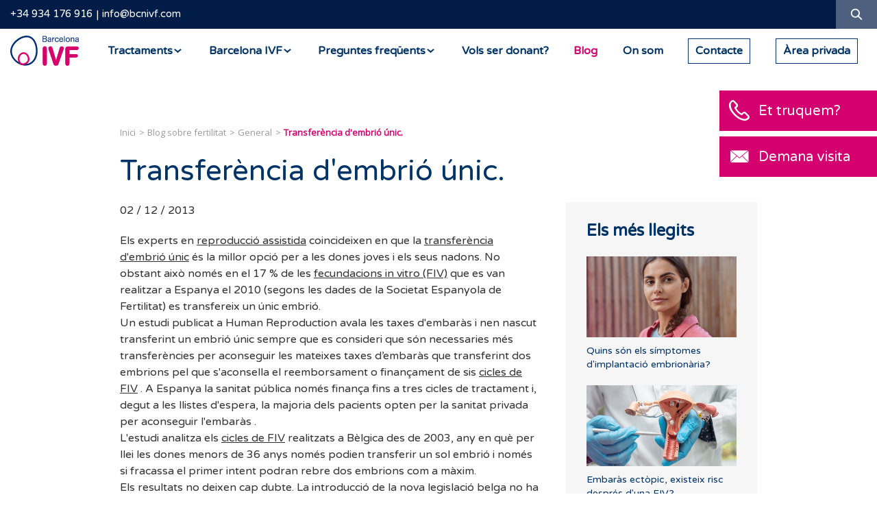

--- FILE ---
content_type: text/html; charset=UTF-8
request_url: https://barcelonaivf.com/ca/blog/general/transferencia-dembrio-unic
body_size: 12978
content:
<!DOCTYPE html>
<html lang="ca" xml:lang="ca" xmlns="http://www.w3.org/1999/xhtml">
<head>
<script>!function(){"use strict";function l(e){for(var t=e,r=0,n=document.cookie.split(";");r<n.length;r++){var o=n[r].split("=");if(o[0].trim()===t)return o[1]}}function s(e){return localStorage.getItem(e)}function u(e){return window[e]}function A(e,t){e=document.querySelector(e);return t?null==e?void 0:e.getAttribute(t):null==e?void 0:e.textContent}var e=window,t=document,r="script",n="dataLayer",o="https://rsb.barcelonaivf.com",a="",i="clnbsjqyh",c="m=",g="cookie",v="ivf-uid",E="",d=!1;try{var d=!!g&&(m=navigator.userAgent,!!(m=new RegExp("Version/([0-9._]+)(.*Mobile)?.*Safari.*").exec(m)))&&16.4<=parseFloat(m[1]),f="stapeUserId"===g,I=d&&!f?function(e,t,r){void 0===t&&(t="");var n={cookie:l,localStorage:s,jsVariable:u,cssSelector:A},t=Array.isArray(t)?t:[t];if(e&&n[e])for(var o=n[e],a=0,i=t;a<i.length;a++){var c=i[a],c=r?o(c,r):o(c);if(c)return c}else console.warn("invalid uid source",e)}(g,v,E):void 0;d=d&&(!!I||f)}catch(e){console.error(e)}var m=e,g=(m[n]=m[n]||[],m[n].push({"gtm.start":(new Date).getTime(),event:"gtm.js"}),t.getElementsByTagName(r)[0]),v=I?"&bi="+encodeURIComponent(I):"",E=t.createElement(r),f=(d&&(i=8<i.length?i.replace(/([a-z]{8}$)/,"kp$1"):"kp"+i),!d&&a?a:o);E.async=!0,E.src=f+"/"+i+".js?"+c+v,null!=(e=g.parentNode)&&e.insertBefore(E,g)}();</script>
<meta http-equiv="content-type" content="text/html; charset=UTF-8"/>
<meta http-equiv="X-UA-Compatible" content="IE=edge">
<title>Transferència d'embrió únic. | Barcelona IVF</title>
<base href="/"/>
<meta name="security" content="public"/>
<meta name="title" content="Transferència d'embrió únic. | Barcelona IVF"/>
<meta name="description" content="Els experts en reproducció assistida coincideixen en que la transferència d'embrió únic és la millor opció per a les dones joves i els seus nadons. No obsta…"/>
<meta name="classification" content="Transferència d'embrió únic. | Barcelona IVF"/>
<meta name="robots" content="index,follow"/>
<link rel="canonical" href="https://barcelonaivf.com/ca/blog/general/transferencia-dembrio-unic"/>
<meta http-equiv="content-language" content="ca">
<link rel="alternate" hreflang="ca" href="https://barcelonaivf.com/ca/blog/general/transferencia-dembrio-unic"/>
<meta name="distribution" content="Global"/>
<meta name="rating" content="General"/>
<meta name="viewport" content="width=device-width, initial-scale=1, maximum-scale=1, minimal-ui">
<link rel="dns-prefetch" href="//barcelonaivf.com"/>
<link rel="dns-prefetch" href="//cdn.barcelonaivf.com"/>
<link rel="dns-prefetch" href="//img.youtube.com"/>
<link rel="dns-prefetch" href="//cdn.ravenjs.com"/>
<link rel="dns-prefetch" href="//llamamegratis.es"/>
<link rel="dns-prefetch" href="//googletagmanager.com"/>
<link rel="dns-prefetch" href="//google-analytics.com"/>
<meta property="og:type" content="website"/>
<meta property="og:site_name" content="Barcelona IVF"/>
<meta property="og:url" content="https://barcelonaivf.com/ca/blog/general/transferencia-dembrio-unic"/>
<meta property="og:locale" content="ca_ES"/>
<meta property="og:locale:alternate" content="es_ES"/>
<meta property="og:image" content="https://cdn.barcelonaivf.com/common/project/images/share-ca.jpg"/>
<meta property="og:title" content="Transferència d'embrió únic."/>
<meta property="og:description" content="Els experts en reproducció assistida coincideixen en que la transferència d'embrió únic és la millor opció per a les dones joves i els seus nadons. No obsta…"/>
<meta property="twitter:domain" content="https://barcelonaivf.com"/>
<meta property="twitter:site" content="@barcelonaivf"/>
<meta property="twitter:title" content="Transferència d'embrió únic."/>
<meta property="twitter:description" content="Els experts en reproducció assistida coincideixen en que la transferència d'embrió únic és la millor opció per a les dones joves i els seus nadons. No obsta…"/>
<meta property="twitter:image:src" content="https://cdn.barcelonaivf.com/common/project/images/share-ca.jpg"/>
<meta property="twitter:card" content="summary"/>
<link rel="stylesheet" type="text/css" href="https://cdn.barcelonaivf.com/common/project/style/style.min.v1753872229.css"/>
<link rel="icon" type="image/png" href="https://cdn.barcelonaivf.com/common/project/images/favicon/xfavicon-16x16.png.pagespeed.ic.yMjBFWr21W.webp" sizes="16x16">
<link rel="icon" type="image/png" href="https://cdn.barcelonaivf.com/common/project/images/favicon/xfavicon-32x32.png.pagespeed.ic.3DDJ4ogCoo.webp" sizes="32x32">
<link rel="icon" type="image/png" href="https://cdn.barcelonaivf.com/common/project/images/favicon/xfavicon-96x96.png.pagespeed.ic.jrvBucOs1X.webp" sizes="96x96">
<link rel="apple-touch-icon" sizes="57x57" href="https://cdn.barcelonaivf.com/common/project/images/favicon/xapple-icon-57x57.png.pagespeed.ic.140WcREnjf.webp">
<link rel="apple-touch-icon" sizes="114x114" href="https://cdn.barcelonaivf.com/common/project/images/favicon/xapple-icon-114x114.png.pagespeed.ic.QBJ8dDJB-_.webp">
<link rel="apple-touch-icon" sizes="72x72" href="https://cdn.barcelonaivf.com/common/project/images/favicon/xapple-icon-72x72.png.pagespeed.ic.XBknCJGDWh.webp">
<link rel="apple-touch-icon" sizes="144x144" href="https://cdn.barcelonaivf.com/common/project/images/favicon/xapple-icon-144x144.png.pagespeed.ic.i3kLFP682b.webp">
<link rel="apple-touch-icon" sizes="60x60" href="https://cdn.barcelonaivf.com/common/project/images/favicon/xapple-icon-60x60.png.pagespeed.ic.L3bxTgF6By.webp">
<link rel="apple-touch-icon" sizes="120x120" href="https://cdn.barcelonaivf.com/common/project/images/favicon/xapple-icon-120x120.png.pagespeed.ic.jUxMtzu-u8.webp">
<link rel="apple-touch-icon" sizes="76x76" href="https://cdn.barcelonaivf.com/common/project/images/favicon/xapple-icon-76x76.png.pagespeed.ic.DbzrO-SIIl.webp">
<link rel="apple-touch-icon" sizes="152x152" href="https://cdn.barcelonaivf.com/common/project/images/favicon/xapple-icon-152x152.png.pagespeed.ic.EAs9yy0pwe.webp">
<meta name="application-name" content="Barcelona IVF">
<meta name="msapplication-TileImage" content="https://cdn.barcelonaivf.com/common/project/images/favicon/ms-icon-144x144.png.png">
<meta name="msapplication-TileColor" content="#003366">
<link rel="preconnect" href="https://fonts.googleapis.com">
<link rel="preconnect" href="https://fonts.gstatic.com" crossorigin>
<link href="https://fonts.googleapis.com/css2?family=Varela+Round&display=swap" rel="stylesheet">
</head>
<body class="ca desktop chrome    no-logged US"><noscript><meta HTTP-EQUIV="refresh" content="0;url='https://barcelonaivf.com/ca/blog/general/transferencia-dembrio-unic?PageSpeed=noscript'" /><style><!--table,div,span,font,p{display:none} --></style><div style="display:block">Please click <a href="https://barcelonaivf.com/ca/blog/general/transferencia-dembrio-unic?PageSpeed=noscript">here</a> if you are not redirected within a few seconds.</div></noscript>
<noscript><iframe src="https://gtm.barcelonaivf.com/ns.html?id=GTM-W3XZ8FP" height="0" width="0" style="display:none;visibility:hidden"></iframe></noscript>
<header class="header ">
<div class="header__top">
<div class="container-fluid">
<div class="header__top__info">
<a class="link-header-phone" href="tel:34-934-176-916">+34 934 176 916</a><a class="link-header-email" href="mailto:info@bcnivf.com?subject=Sol·licitud d’informació">info@bcnivf.com</a>
</div>
<div class="header__top__actions">
<div class="header__top__lang">
<div class="dropdown">
<div class="dropdown__btn">ca</div>
<div class="dropdown__content">
</div>
</div>
</div>
<div class="header__top__search">
<a href="#" class="header__top__search__button ico-search"><span class="sr-only">Cercar</span></a>
</div>
</div>
</div>
</div>
<div class="header__top__search__form" itemscope itemtype="https://schema.org/WebSite">
<meta itemprop="url" content="https://barcelonaivf.com/ca/"/>
<form id="headerSearchForm" itemprop="potentialAction" itemscope itemtype="https://schema.org/SearchAction" action="https://barcelonaivf.com/ca/cercador" method="GET" class="form">
<meta itemprop="target" content="https://barcelonaivf.com/ca/cercador?q={q}"/>
<input id="headerSearchFormQuery" itemprop="query-input" class="form-control form-control--small" placeholder="Cercar" name="q">
<input type="text" name="mail" value="" autocomplete="off">
<button type="submit" class="ico"><i class="ico-search"></i></button>
<div class="d-block"> <input type="hidden" id="recaptcha" name="recaptcha">
<script src="https://www.google.com/recaptcha/api.js?render=6LflVpQrAAAAAKHpdNv4AJ31hR1c9lUxxehf8SDG&hl=ca"></script>
<script>
                function waitForGrecaptcha(callback) {
                    if (typeof grecaptcha !== 'undefined' && typeof grecaptcha.ready === 'function') {
                        grecaptcha.ready(callback);
                    } else {
                        setTimeout(function () {
                            waitForGrecaptcha(callback);
                        }, 100); // Reintenta cada 100 ms
                    }
                }

                
                waitForGrecaptcha(function () {
                    var formElement = document.getElementById('headerSearchForm');
                    if (formElement) {
                        formElement.addEventListener('submit', function(e) {
                            e.preventDefault();

                            grecaptcha.execute('6LflVpQrAAAAAKHpdNv4AJ31hR1c9lUxxehf8SDG', {action: 'search'}).then(function(token) {
                                var element = document.getElementById('recaptcha');
                                if (element) {
                                    element.value = token;
                                }
                                formElement.submit();
                            });
                        });
                    }
                });

                            </script>
</div>
</form>
</div>
<div class="header__bottom">
<a class="header__logo" href="https://barcelonaivf.com/ca/"><span class="sr-only">Barcelona IVF</span></a>
<nav class="navbar" itemscope itemtype="https://schema.org/SiteNavigationElement">
<ul class="menu">
<li class="menu__item menu__item--submenu ">
<a href="https://barcelonaivf.com/ca/tractaments" class="menu__link"><span>Tractaments</span></a>
<div class="submenu">
<div class="agroup">
<ul class="submenu__block">
<li class="submenu__item "><a itemprop="url" href="https://barcelonaivf.com/ca/tractaments/reproduccio-assistida" class="submenu__title">Reproducció assistida</a>
<meta itemprop="name" content="Reproducció assistida"/>
</li>
<li class="submenu__item "><a itemprop="url" href="https://barcelonaivf.com/ca/tractaments/reproduccio-assistida/inseminacio-artificial" class="submenu__link">Inseminació artificial</a>
<meta itemprop="name" content="Inseminació artificial"/>
</li>
<li class="submenu__item "><a itemprop="url" href="https://barcelonaivf.com/ca/tractaments/reproduccio-assistida/fecundacio-in-vitro" class="submenu__link">Fecundació <i>in Vitro</i></a>
<meta itemprop="name" content="Fecundació <i>in Vitro</i>"/>
</li>
<li class="submenu__item "><a itemprop="url" href="https://barcelonaivf.com/ca/tractaments/reproduccio-assistida/donacio-ovuls" class="submenu__link">Ovodonació</a>
<meta itemprop="name" content="Ovodonació"/>
</li>
<li class="submenu__item "><a itemprop="url" href="https://barcelonaivf.com/ca/tractaments/reproduccio-assistida/donacio-embrions" class="submenu__link">Donació d’embrions</a>
<meta itemprop="name" content="Donació d’embrions"/>
</li>
<li class="submenu__item "><a itemprop="url" href="https://barcelonaivf.com/ca/tractaments/reproduccio-assistida/metode-ropa" class="submenu__link">Mètode ROPA</a>
<meta itemprop="name" content="Mètode ROPA"/>
</li>
</ul>
<ul class="submenu__block">
<li class="submenu__item "><a itemprop="url" href="https://barcelonaivf.com/ca/tractaments/laboratori" class="submenu__title">Laboratori</a>
<meta itemprop="name" content="Laboratori"/>
</li>
<li class="submenu__item "><a itemprop="url" href="https://barcelonaivf.com/ca/tractaments/laboratori/icsi" class="submenu__link">Fecundació ICSI i IMSI</a>
<meta itemprop="name" content="Fecundació ICSI i IMSI"/>
</li>
<li class="submenu__item "><a itemprop="url" href="https://barcelonaivf.com/ca/tractaments/laboratori/blastocist" class="submenu__link">Cultiu a blastocist</a>
<meta itemprop="name" content="Cultiu a blastocist"/>
</li>
<li class="submenu__item "><a itemprop="url" href="https://barcelonaivf.com/ca/tractaments/laboratori/embryoscope" class="submenu__link">Embryoscope</a>
<meta itemprop="name" content="Embryoscope"/>
</li>
<li class="submenu__item "><a itemprop="url" href="https://barcelonaivf.com/ca/tractaments/laboratori/diagnostic-genetic-preimplantacional" class="submenu__link">Diagnòstic genètic preimplantacional</a>
<meta itemprop="name" content="Diagnòstic genètic preimplantacional"/>
</li>
<li class="submenu__item "><a itemprop="url" href="https://barcelonaivf.com/ca/tractaments/laboratori/donant-semen" class="submenu__link">Donació de semen</a>
<meta itemprop="name" content="Donació de semen"/>
</li>
<li class="submenu__item "><a itemprop="url" href="https://barcelonaivf.com/ca/tractaments/laboratori/idascore" class="submenu__link">iDAScore</a>
<meta itemprop="name" content="iDAScore"/>
</li>
</ul>
</div>
<div class="agroup">
<ul class="submenu__block">
<li class="submenu__item "><a itemprop="url" href="https://barcelonaivf.com/ca/tractaments/vitrificacio-ovuls" class="submenu__title">Preservació de la fertilitat</a>
<meta itemprop="name" content="Preservació de la fertilitat"/>
</li>
<li class="submenu__item "><a itemprop="url" href="https://barcelonaivf.com/ca/tractaments/vitrificacio-ovuls" class="submenu__link">Vitrificació d’òvuls</a>
<meta itemprop="name" content="Vitrificació d’òvuls"/>
</li>
</ul>
<ul class="submenu__block">
<li class="submenu__item "><a itemprop="url" href="https://barcelonaivf.com/ca/tractaments/diagnostic" class="submenu__title">Diagnòstic</a>
<meta itemprop="name" content="Diagnòstic"/>
</li>
<li class="submenu__item "><a itemprop="url" href="https://barcelonaivf.com/ca/tractaments/diagnostic/proves-esterilitat" class="submenu__link">Estudi bàsic d’esterilitat</a>
<meta itemprop="name" content="Estudi bàsic d’esterilitat"/>
</li>
<li class="submenu__item "><a itemprop="url" href="https://barcelonaivf.com/ca/tractaments/diagnostic/avortament-repeticio" class="submenu__link">Avortaments i fallades d’implantació</a>
<meta itemprop="name" content="Avortaments i fallades d’implantació"/>
</li>
<li class="submenu__item "><a itemprop="url" href="https://barcelonaivf.com/ca/tractaments/diagnostic/esterilitat-masculina" class="submenu__link">Factor masculí</a>
<meta itemprop="name" content="Factor masculí"/>
</li>
<li class="submenu__item "><a itemprop="url" href="https://barcelonaivf.com/ca/tractaments/diagnostic/reserva-ovarica" class="submenu__link">Reserva ovàrica</a>
<meta itemprop="name" content="Reserva ovàrica"/>
</li>
</ul>
</div>
<div class="agroup">
<ul class="submenu__block">
<li class="submenu__item "><a itemprop="url" href="https://barcelonaivf.com/ca/tractaments/per-cada-tipus-familia" class="submenu__title">Un tractament per a cada tipus de família</a>
<meta itemprop="name" content="Un tractament per a cada tipus de família"/>
</li>
<li class="submenu__item "><a itemprop="url" href="https://barcelonaivf.com/ca/tractaments/per-cada-tipus-familia/una-mare" class="submenu__link">Una mare</a>
<meta itemprop="name" content="Una mare"/>
</li>
<li class="submenu__item "><a itemprop="url" href="https://barcelonaivf.com/ca/tractaments/per-cada-tipus-familia/mare-pare" class="submenu__link">Mare i pare</a>
<meta itemprop="name" content="Mare i pare"/>
</li>
<li class="submenu__item "><a itemprop="url" href="https://barcelonaivf.com/ca/tractaments/per-cada-tipus-familia/dues-mares" class="submenu__link">Dos mares</a>
<meta itemprop="name" content="Dos mares"/>
</li>
</ul>
<ul class="submenu__block">
<li class="submenu__item "><a itemprop="url" href="https://barcelonaivf.com/ca/tractaments/tutorials-medicacio" class="submenu__title">Tutorials de medicació</a>
<meta itemprop="name" content="Tutorials de medicació"/>
</li>
</ul>
</div>
<div class="agroup">
<ul class="submenu__block">
<li class="submenu__item "><a itemprop="url" href="https://barcelonaivf.com/ca/tractaments/preus-financament" class="submenu__title">Preus i finançament</a>
<meta itemprop="name" content="Preus i finançament"/>
</li>
</ul>
</div>
</div>
<meta itemprop="name" content="Tractaments"/>
<meta itemprop="url" content="https://barcelonaivf.com/ca/tractaments"/>
</li>
<li class="menu__item menu__item--submenu ">
<a href="https://barcelonaivf.com/ca/barcelona-ivf" class="menu__link"><span>Barcelona IVF</span></a>
<div class="submenu">
<div class="agroup">
<ul class="submenu__block">
<li class="submenu__item "><a itemprop="url" href="https://barcelonaivf.com/ca/barcelona-ivf/clinica-reproduccio-assistida" class="submenu__title">La teva clínica de reproducció assistida</a>
<meta itemprop="name" content="La teva clínica de reproducció assistida"/>
</li>
</ul>
</div>
<div class="agroup">
<ul class="submenu__block">
<li class="submenu__item "><a itemprop="url" href="https://barcelonaivf.com/ca/barcelona-ivf/perque-ivf-barcelona" class="submenu__title">Per què Barcelona IVF?</a>
<meta itemprop="name" content="Per què Barcelona IVF?"/>
</li>
</ul>
</div>
<div class="agroup">
<ul class="submenu__block">
<li class="submenu__item "><a itemprop="url" href="https://barcelonaivf.com/ca/barcelona-ivf/instalacions" class="submenu__title">Instal·lacions</a>
<meta itemprop="name" content="Instal·lacions"/>
</li>
</ul>
</div>
<div class="agroup">
<ul class="submenu__block">
<li class="submenu__item "><a itemprop="url" href="https://barcelonaivf.com/ca/barcelona-ivf/mission-visio" class="submenu__title">Missió i visió de Barcelona IVF</a>
<meta itemprop="name" content="Missió i visió de Barcelona IVF"/>
</li>
</ul>
</div>
<div class="agroup">
<ul class="submenu__block">
<li class="submenu__item "><a itemprop="url" href="https://barcelonaivf.com/ca/barcelona-ivf/treballa-amb-nosaltres" class="submenu__title">Treballa amb nosaltres</a>
<meta itemprop="name" content="Treballa amb nosaltres"/>
</li>
</ul>
</div>
</div>
<meta itemprop="name" content="Barcelona IVF"/>
<meta itemprop="url" content="https://barcelonaivf.com/ca/barcelona-ivf"/>
</li>
<li class="menu__item menu__item--submenu ">
<a href="https://barcelonaivf.com/ca/faqs" class="menu__link"><span>Preguntes freqüents</span></a>
<div class="submenu">
<div class="agroup">
<ul class="submenu__block">
<li class="submenu__item "><a itemprop="url" href="https://barcelonaivf.com/ca/faqs/reproduccio-assistida" class="submenu__title">Reproducció assistida</a>
<meta itemprop="name" content="Reproducció assistida"/>
</li>
<li class="submenu__item "><a itemprop="url" href="https://barcelonaivf.com/ca/faqs/generalitats-dels-tractaments" class="submenu__link">Generalitats dels Tractaments</a>
<meta itemprop="name" content="Generalitats dels Tractaments"/>
</li>
<li class="submenu__item "><a itemprop="url" href="https://barcelonaivf.com/ca/faqs/inseminacio-artificial" class="submenu__link">Inseminació artificial</a>
<meta itemprop="name" content="Inseminació artificial"/>
</li>
<li class="submenu__item "><a itemprop="url" href="https://barcelonaivf.com/ca/faqs/fecundacio-in-vitro" class="submenu__link">Fecundació <i>in Vitro</i></a>
<meta itemprop="name" content="Fecundació <i>in Vitro</i>"/>
</li>
<li class="submenu__item "><a itemprop="url" href="https://barcelonaivf.com/ca/faqs/ovodonacio" class="submenu__link">Ovodonació</a>
<meta itemprop="name" content="Ovodonació"/>
</li>
<li class="submenu__item "><a itemprop="url" href="https://barcelonaivf.com/ca/faqs/preservacio-de-la-fertilitat" class="submenu__link">Preservació de la fertilitat</a>
<meta itemprop="name" content="Preservació de la fertilitat"/>
</li>
<li class="submenu__item "><a itemprop="url" href="https://barcelonaivf.com/ca/faqs/donacio-d-embrions" class="submenu__link">Donació d'embrions</a>
<meta itemprop="name" content="Donació d'embrions"/>
</li>
<li class="submenu__item "><a itemprop="url" href="https://barcelonaivf.com/ca/faqs/tecniques-de-laboratori" class="submenu__link">Tècniques de laboratori</a>
<meta itemprop="name" content="Tècniques de laboratori"/>
</li>
</ul>
<ul class="submenu__block">
<li class="submenu__item "><a itemprop="url" href="https://barcelonaivf.com/ca/faqs/infertilitat" class="submenu__title">Infertilitat</a>
<meta itemprop="name" content="Infertilitat"/>
</li>
<li class="submenu__item "><a itemprop="url" href="https://barcelonaivf.com/ca/faqs/progesterona" class="submenu__link">Progesterona</a>
<meta itemprop="name" content="Progesterona"/>
</li>
<li class="submenu__item "><a itemprop="url" href="https://barcelonaivf.com/ca/faqs/fsh" class="submenu__link">FSH</a>
<meta itemprop="name" content="FSH"/>
</li>
<li class="submenu__item "><a itemprop="url" href="https://barcelonaivf.com/ca/faqs/hormona-antimulleriana" class="submenu__link">Hormona antimulleriana</a>
<meta itemprop="name" content="Hormona antimulleriana"/>
</li>
<li class="submenu__item "><a itemprop="url" href="https://barcelonaivf.com/ca/faqs/reserva-ovarica" class="submenu__link">Reserva ovàrica</a>
<meta itemprop="name" content="Reserva ovàrica"/>
</li>
<li class="submenu__item "><a itemprop="url" href="https://barcelonaivf.com/ca/faqs/endometri" class="submenu__link">Endometri</a>
<meta itemprop="name" content="Endometri"/>
</li>
</ul>
</div>
<div class="agroup">
<ul class="submenu__block">
<li class="submenu__item "><a itemprop="url" href="https://barcelonaivf.com/ca/faqs/proves-mediques" class="submenu__title">Proves mèdiques</a>
<meta itemprop="name" content="Proves mèdiques"/>
</li>
<li class="submenu__item "><a itemprop="url" href="https://barcelonaivf.com/ca/faqs/histeroscopia" class="submenu__link">Histeroscòpia</a>
<meta itemprop="name" content="Histeroscòpia"/>
</li>
<li class="submenu__item "><a itemprop="url" href="https://barcelonaivf.com/ca/faqs/analisi-i-proves-genetiques" class="submenu__link">Anàlisi i proves genètiques</a>
<meta itemprop="name" content="Anàlisi i proves genètiques"/>
</li>
<li class="submenu__item "><a itemprop="url" href="https://barcelonaivf.com/ca/faqs/proves-d-endometri" class="submenu__link">Proves d'endometri</a>
<meta itemprop="name" content="Proves d'endometri"/>
</li>
<li class="submenu__item "><a itemprop="url" href="https://barcelonaivf.com/ca/faqs/avaluar-la-permeabilitat-de-les-trompes-de-falalopi-hyfosy" class="submenu__link">Avaluar la permeabilitat de les trompes de Fal·lopi (HyFoSy)</a>
<meta itemprop="name" content="Avaluar la permeabilitat de les trompes de Fal·lopi (HyFoSy)"/>
</li>
</ul>
<ul class="submenu__block">
<li class="submenu__item "><a itemprop="url" href="https://barcelonaivf.com/ca/faqs/embaras" class="submenu__title">Embaràs</a>
<meta itemprop="name" content="Embaràs"/>
</li>
<li class="submenu__item "><a itemprop="url" href="https://barcelonaivf.com/ca/faqs/prova-de-lembaras" class="submenu__link">Prova de l’embaràs</a>
<meta itemprop="name" content="Prova de l’embaràs"/>
</li>
<li class="submenu__item "><a itemprop="url" href="https://barcelonaivf.com/ca/faqs/avortament" class="submenu__link">Avortament</a>
<meta itemprop="name" content="Avortament"/>
</li>
<li class="submenu__item "><a itemprop="url" href="https://barcelonaivf.com/ca/faqs/part" class="submenu__link">Part</a>
<meta itemprop="name" content="Part"/>
</li>
</ul>
</div>
<div class="agroup">
<ul class="submenu__block">
<li class="submenu__item "><a itemprop="url" href="https://barcelonaivf.com/ca/faqs/certificados" class="submenu__title">Certificados</a>
<meta itemprop="name" content="Certificados"/>
</li>
<li class="submenu__item "><a itemprop="url" href="https://barcelonaivf.com/ca/faqs/certificados" class="submenu__link">Certificats oficials</a>
<meta itemprop="name" content="Certificats oficials"/>
</li>
</ul>
<ul class="submenu__block">
<li class="submenu__item "><a itemprop="url" href="https://barcelonaivf.com/ca/faqs/donants" class="submenu__title">Donants</a>
<meta itemprop="name" content="Donants"/>
</li>
<li class="submenu__item "><a itemprop="url" href="https://barcelonaivf.com/ca/faqs/donants" class="submenu__link">Donació</a>
<meta itemprop="name" content="Donació"/>
</li>
</ul>
</div>
<div class="agroup">
<ul class="submenu__block">
<li class="submenu__item "><a itemprop="url" href="https://barcelonaivf.com/ca/faqs/fertilitat-integrativa" class="submenu__title">Fertilitat Integrativa</a>
<meta itemprop="name" content="Fertilitat Integrativa"/>
</li>
<li class="submenu__item "><a itemprop="url" href="https://barcelonaivf.com/ca/faqs/factors-que-influeixen-en-la-fertilitat" class="submenu__link">Factors que influeixen en la fertilitat</a>
<meta itemprop="name" content="Factors que influeixen en la fertilitat"/>
</li>
<li class="submenu__item "><a itemprop="url" href="https://barcelonaivf.com/ca/faqs/estil-de-vida" class="submenu__link">Estil de vida</a>
<meta itemprop="name" content="Estil de vida"/>
</li>
</ul>
</div>
</div>
<meta itemprop="name" content="Preguntes freqüents"/>
<meta itemprop="url" content="https://barcelonaivf.com/ca/faqs"/>
</li>
<li class="menu__item  ">
<a href="https://barcelonaivf.com/ca/donacio-ovuls" class="menu__link"><span>Vols ser donant?</span></a>
<meta itemprop="name" content="Vols ser donant?"/>
<meta itemprop="url" content="https://barcelonaivf.com/ca/donacio-ovuls"/>
</li>
<li class="menu__item  menu__item--active">
<a href="https://barcelonaivf.com/ca/blog" class="menu__link"><span>Blog</span></a>
<meta itemprop="name" content="Blog"/>
<meta itemprop="url" content="https://barcelonaivf.com/ca/blog"/>
</li>
<li class="menu__item  ">
<a href="https://barcelonaivf.com/ca/contacte#map" class="menu__link"><span>On som</span></a>
<meta itemprop="name" content="On som"/>
<meta itemprop="url" content="https://barcelonaivf.com/ca/contacte#map"/>
</li>
<li class="menu__item   menu__item--border">
<a id="link-header-contact-button" href="https://barcelonaivf.com/ca/contacte" class="menu__link"><span>Contacte</span></a>
<meta itemprop="name" content="Contacte"/>
<meta itemprop="url" content="https://barcelonaivf.com/ca/contacte"/>
</li>
<li class="menu__item   menu__item--border">
<a id="link-header-private-area" href="https://myportal.barcelonaivf.com/" target="_blank" class="menu__link"><span>Àrea privada</span></a>
<meta itemprop="name" content="Àrea privada"/>
<meta itemprop="url" content="https://myportal.barcelonaivf.com/"/>
</li>
</ul>
</nav>
<button class="hamburger hamburger--squeeze" type="button">
<span class="hamburger-box">
<span class="hamburger-inner"></span>
</span>
</button>
</div>
</header>
<main class="main" role="main">
<section class="section">
<div class="container">
<div class="section-post-detail">
<article class="article" itemscope itemtype="https://schema.org/BlogPosting">
<meta itemprop="datePublished" content="2013-12-02T13:06:17+01:00"/>
<meta itemprop="dateModified" content="2013-12-02T13:06:17+01:00"/>
<span itemprop="author" itemscope itemtype="https://schema.org/Organization">
<meta itemprop="name" content="Barcelona IVF"/>
<meta itemprop="url" content="https://barcelonaivf.com/"/>
<span itemprop="logo" itemscope itemtype="https://schema.org/ImageObject"><meta itemprop="url" content="https://cdn.barcelonaivf.com/common/project/images/logo-ivf.jpg"/></span>
</span>
<span itemprop="publisher" itemscope itemtype="https://schema.org/Organization">
<meta itemprop="name" content="Barcelona IVF"/>
<meta itemprop="url" content="https://barcelonaivf.com/"/>
<span itemprop="logo" itemscope itemtype="https://schema.org/ImageObject"><meta itemprop="url" content="https://cdn.barcelonaivf.com/common/project/images/logo-ivf.jpg"/></span>
</span>
<ul class="breadcrumb" itemscope itemtype="https://schema.org/BreadcrumbList">
<li class="breadcrumb__item" itemprop="itemListElement" itemscope itemtype="https://schema.org/ListItem">
<meta itemprop="position" content="1"/>
<a href="https://barcelonaivf.com/ca/" itemprop="item">
<span itemprop="name">Inici</span>
</a>
</li>
<li class="breadcrumb__item" itemprop="itemListElement" itemscope itemtype="https://schema.org/ListItem">
<meta itemprop="position" content="2"/>
<a href="https://barcelonaivf.com/ca/blog" itemprop="item">
<span itemprop="name">Blog sobre fertilitat</span>
</a>
</li>
<li class="breadcrumb__item" itemprop="itemListElement" itemscope itemtype="https://schema.org/ListItem">
<meta itemprop="position" content="3"/>
<a href="https://barcelonaivf.com/ca/blog/general" itemprop="item">
<span itemprop="name">General</span>
</a>
</li>
<li class="breadcrumb__item" itemprop="itemListElement" itemscope itemtype="https://schema.org/ListItem">
<meta itemprop="position" content="4"/>
<span itemprop="name" class="breadcrumb__link--active">Transferència d'embrió únic.</span>
</li>
</ul>
<h1 class="article__title article__title--max-width article__title--less-margin-bottom medium-title light animation fadeIn delay1" itemprop="headline">Transferència d'embrió únic.</h1>
<div class="section-post-detail__content">
<div class="section-post-detail__main">
<p class="small-text">02 / 12 / 2013</p>
<div class="article__padding-content description small-text animation fadeIn delay1" itemprop="articleBody">
<p>Els experts en <a target="_blank" href="https://barcelonaivf.com/ca/tractaments/reproduccio-assistida"> reproducció assistida</a> coincideixen en que la <a href="https://barcelonaivf.com/ca/tractaments/laboratori/icsi">transferència d'embrió únic</a> és la millor opció per a les dones joves i els seus nadons. No obstant això només en el 17 % de les <a href="https://barcelonaivf.com/ca/tractaments/reproduccio-assistida/fecundacio-in-vitro">fecundacions in vitro (FIV)</a> que es van realitzar a Espanya el 2010 (segons les dades de la Societat Espanyola de Fertilitat) es transfereix un únic embrió.<br>Un estudi publicat a Human Reproduction avala les taxes d'embaràs i nen nascut transferint un embrió únic sempre que es consideri que són necessaries més transferències per aconseguir les mateixes taxes d’embaràs que transferint dos embrions pel que s'aconsella el reemborsament o finançament de sis <a href="https://barcelonaivf.com/ca/tractaments/reproduccio-assistida/fecundacio-in-vitro">cicles de <a target="_blank" href="https://barcelonaivf.com/ca/tractaments/reproduccio-assistida/fecundacio-in-vitro"> FIV</a> </a>. A Espanya la sanitat pública només finança fins a tres cicles de tractament i, degut a les llistes d'espera, la majoria dels pacients opten per la sanitat privada per aconseguir l'embaràs .<br>L'estudi analitza els <a href="https://barcelonaivf.com/ca/tractaments/reproduccio-assistida/fecundacio-in-vitro">cicles de FIV</a> realitzats a Bèlgica des de 2003, any en què per llei les dones menors de 36 anys només podien transferir un sol embrió i només si fracassa el primer intent podran rebre dos embrions com a màxim.<br>Els resultats no deixen cap dubte. La introducció de la nova legislació belga no ha tingut un impacte negatiu en la taxa de parts acumulativa per pacient, però hi ha una altra dada més: el que sí que s'ha aconseguit amb aquesta modificació legal és reduir els parts múltiples amb els seus riscos associats. En concret, els parts de bessons van disminuir del 24% al 12%.<br>Les dades conviden a la reflexió ja que a Espanya on la política de transferència d'embrió únic no està estesa el nombre de parts gemerals deguts a les tècniques de reproducció assistida continua sent elevat. Moltes vegades el propi desig dels pares a tenir bessons fa que sigui difícil realitzar la <a href="https://barcelonaivf.com/ca/tractaments/laboratori/icsi">transferència d'un sol embrió</a> però amb les dades que aporta aquest estudi el futur de la <a href="https://barcelonaivf.com/ca/tractaments/reproduccio-assistida/fecundacio-in-vitro">FIV</a> en dones joves amb bons embrions ha d'anar cap a la transferència d'un únic embrió .</p>
</div>
<div class="comment  animation fadeIn delay1">
<span class="comment__title"><span itemprop="commentCount">0</span> comentaris</span>
<div class="comment__content">
<div class="comment__item">
</div>
</div>
</div>
<div class="form-group form-group--center">
<input type="submit" id="loadMoreCommentsButton" class="link-underline" data-nextpageurl="" value="Veure més comentaris">
</div>
<div class="comment__form animation fadeIn delay1">
<span id="commentForm" class="comment__title">Deixa un comentari</span>
<div class="comment__description">Tenim moltes consultes i no podem respondre tots els comentaris. Mirarem de respondre així que sigui possible. Mentrestant, et convidem a consultar les nostres <a href=https://barcelonaivf.com/ca/faqs>FAQ</a> per si et podem ajudar.</div>
<form id="commentForm" action="https://barcelonaivf.com/ca/comment" method="POST" class="ajax form form--contact" data-callback="commentSaveOk" data-callback-error="saveKo">
<input type="hidden" name="object" value="post"/>
<input type="hidden" name="objectId" value="826"/>
<input type="hidden" name="commentsConversation" value="826"/>
<div class="form-group form-group--half">
<input class="form-control" type="text" id="name" name="name" placeholder="Nom*" value="">
<div class="input-message"></div>
</div>
<div class="form-group form-group--half">
<input class="form-control" type="email" id="email" name="email" placeholder="Correu electrònic*" value="">
<div class="input-message"></div>
</div>
<div class="form-group form-group--no-padding">
<textarea class="form-control form-group--textarea" id="text" name="text" placeholder="comentari*"></textarea>
<div class="input-message"></div>
</div>
<div class="form-group form-group--no-padding">
<input type="hidden" id="recaptcha-token" name="recaptcha_token">
<script src="https://www.google.com/recaptcha/api.js?render=6LflVpQrAAAAAKHpdNv4AJ31hR1c9lUxxehf8SDG&hl=ca"></script>
<script>
                function waitForGrecaptcha(callback) {
                    if (typeof grecaptcha !== 'undefined' && typeof grecaptcha.ready === 'function') {
                        grecaptcha.ready(callback);
                    } else {
                        setTimeout(function () {
                            waitForGrecaptcha(callback);
                        }, 100); // Reintenta cada 100 ms
                    }
                }

                
                function recaptchaExecute() {
                    grecaptcha.execute('6LflVpQrAAAAAKHpdNv4AJ31hR1c9lUxxehf8SDG', {action: 'submit'}).then(function(token) {
                        var element = document.getElementById('recaptcha-token');
                        if (element) {
                            element.value = token;
                        }
                    });
                }

                waitForGrecaptcha(function () {
                    recaptchaExecute();

                    setInterval(function () {
                        recaptchaExecute();
                    }, 120000);

                    var submitElement = document.getElementById('formSubmit');
                    if (submitElement) {
                        submitElement.addEventListener('click', function(e) {
                            recaptchaExecute();
                        });
                    }
                });

                            </script>
<div class="input-message"></div>
</div>
<div class="form-group form-group--no-padding">
<small class="note">* Camps obligatoris</small>
</div>
<div class="form-group form-group--no-padding">
<input type="checkbox" name="termsAcceptance" id="termsAcceptance" value="1">
<label for="termsAcceptance" class="form-label form-label--checkbox">
<span class="form-control--checkbox ico-close"></span>
<span class="form-label-text">Consenteixo al tractament de les meves dades i accepto la <a href=https://barcelonaivf.com/ca/politica-privacitat><u>política de privacitat.</u></a></span>
</label>
</div>
<div class="form-group form-group--right">
<input type="submit" id="formSubmit" class="btn btn-large" data-value-on="Un moment..." value="Publicar comentari">
</div>
</form>
</div>
</div>
<div class="section-post-detail__sidebar">
<div class="sidebar">
<div class="animation fadeIn delay1">
<div class="most-read">
<strong class="most-read__title medium-text">Els més llegits</strong>
<ul class="most-read__list">
<li class="most-read__item">
<a href="https://barcelonaivf.com/ca/blog/general/quins-son-els-simptomes-d-implantacio-embrionaria">
<picture>
<source srcset="https://cdn.barcelonaivf.com/uploads/images/5/w/z/nv7-acuailes-son-los-siintomas-de-implantacioin-embrionaria_A1.png, https://cdn.barcelonaivf.com/uploads/images/5/w/z/nv7-acuailes-son-los-siintomas-de-implantacioin-embrionaria_A2.png 2x" media="(max-width: 767px)">
<source srcset="https://cdn.barcelonaivf.com/uploads/images/5/w/z/nv7-acuailes-son-los-siintomas-de-implantacioin-embrionaria_E1.png, https://cdn.barcelonaivf.com/uploads/images/5/w/z/nv7-acuailes-son-los-siintomas-de-implantacioin-embrionaria_E2.png 2x" media="(max-width: 1024px)">
<source srcset="https://cdn.barcelonaivf.com/uploads/images/5/w/z/nv7-acuailes-son-los-siintomas-de-implantacioin-embrionaria_F1.png, https://cdn.barcelonaivf.com/uploads/images/5/w/z/nv7-acuailes-son-los-siintomas-de-implantacioin-embrionaria_F2.png 2x" media="(max-width: 1440px)">
<source srcset="https://cdn.barcelonaivf.com/uploads/images/5/w/z/nv7-acuailes-son-los-siintomas-de-implantacioin-embrionaria_F2.png">
<img src="https://cdn.barcelonaivf.com/uploads/images/5/w/z/xnv7-acuailes-son-los-siintomas-de-implantacioin-embrionaria_F1.png.pagespeed.ic.WJJ2Gf3C_U.webp" srcset="https://cdn.barcelonaivf.com/uploads/images/5/w/z/xnv7-acuailes-son-los-siintomas-de-implantacioin-embrionaria_F2.png.pagespeed.ic.PsNzBMhAkG.webp" alt="Quins són els símptomes d'implantació embrionària?" title="Quins són els símptomes d'implantació embrionària?">
</picture>
<span>Quins són els símptomes d'implantació embrionària?</span>
</a>
</li>
<li class="most-read__item">
<a href="https://barcelonaivf.com/ca/blog/general/embaras-ectopic-existeix-risc-despres-d-una-fiv">
<picture>
<source srcset="https://cdn.barcelonaivf.com/uploads/images/q/9/e/d8f-embarazo-ectoipico-aexiste-riesgo-tras-una-fiv_A1.png, https://cdn.barcelonaivf.com/uploads/images/q/9/e/d8f-embarazo-ectoipico-aexiste-riesgo-tras-una-fiv_A2.png 2x" media="(max-width: 767px)">
<source srcset="https://cdn.barcelonaivf.com/uploads/images/q/9/e/d8f-embarazo-ectoipico-aexiste-riesgo-tras-una-fiv_E1.png, https://cdn.barcelonaivf.com/uploads/images/q/9/e/d8f-embarazo-ectoipico-aexiste-riesgo-tras-una-fiv_E2.png 2x" media="(max-width: 1024px)">
<source srcset="https://cdn.barcelonaivf.com/uploads/images/q/9/e/d8f-embarazo-ectoipico-aexiste-riesgo-tras-una-fiv_F1.png, https://cdn.barcelonaivf.com/uploads/images/q/9/e/d8f-embarazo-ectoipico-aexiste-riesgo-tras-una-fiv_F2.png 2x" media="(max-width: 1440px)">
<source srcset="https://cdn.barcelonaivf.com/uploads/images/q/9/e/d8f-embarazo-ectoipico-aexiste-riesgo-tras-una-fiv_F2.png">
<img src="https://cdn.barcelonaivf.com/uploads/images/q/9/e/xd8f-embarazo-ectoipico-aexiste-riesgo-tras-una-fiv_F1.png.pagespeed.ic.PsBEwflTVC.webp" srcset="https://cdn.barcelonaivf.com/uploads/images/q/9/e/xd8f-embarazo-ectoipico-aexiste-riesgo-tras-una-fiv_F2.png.pagespeed.ic.3GRZJTjPCR.webp" alt="Embaràs ectòpic, existeix risc després d'una FIV?" title="Embaràs ectòpic, existeix risc després d'una FIV?">
</picture>
<span>Embaràs ectòpic, existeix risc després d'una FIV?</span>
</a>
</li>
<li class="most-read__item">
<a href="https://barcelonaivf.com/ca/blog/general/letrozol-la-millor-alternativa-per-induir-laovulacio-a-les-dones-amb-sindrome-daovari-poliquistic">
<picture>
<source srcset="https://cdn.barcelonaivf.com/uploads/images/j/w/0/b1u-letrozol-la-mejor-alternativa_A1.jpg, https://cdn.barcelonaivf.com/uploads/images/j/w/0/b1u-letrozol-la-mejor-alternativa_A2.jpg 2x" media="(max-width: 767px)">
<source srcset="https://cdn.barcelonaivf.com/uploads/images/j/w/0/b1u-letrozol-la-mejor-alternativa_E1.jpg, https://cdn.barcelonaivf.com/uploads/images/j/w/0/b1u-letrozol-la-mejor-alternativa_E2.jpg 2x" media="(max-width: 1024px)">
<source srcset="https://cdn.barcelonaivf.com/uploads/images/j/w/0/b1u-letrozol-la-mejor-alternativa_F1.jpg, https://cdn.barcelonaivf.com/uploads/images/j/w/0/b1u-letrozol-la-mejor-alternativa_F2.jpg 2x" media="(max-width: 1440px)">
<source srcset="https://cdn.barcelonaivf.com/uploads/images/j/w/0/b1u-letrozol-la-mejor-alternativa_F2.jpg">
<img src="https://cdn.barcelonaivf.com/uploads/images/j/w/0/xb1u-letrozol-la-mejor-alternativa_F1.jpg.pagespeed.ic.3w62qJ2_uw.webp" srcset="https://cdn.barcelonaivf.com/uploads/images/j/w/0/xb1u-letrozol-la-mejor-alternativa_F2.jpg.pagespeed.ic.vI7rxHLjQo.webp" alt="Letrozol, la millor alternativa per induir l’ovulació a les dones amb síndrome d’ovari poliquístic" title="Letrozol, la millor alternativa per induir l’ovulació a les dones amb síndrome d’ovari poliquístic">
</picture>
<span>Letrozol, la millor alternativa per induir l’ovulació a les dones amb síndrome d’ovari poliquístic</span>
</a>
</li>
<li class="most-read__item">
<a href="https://barcelonaivf.com/ca/blog/general/com-calcular-els-meus-dies-fertils">
<picture>
<source srcset="https://cdn.barcelonaivf.com/uploads/images/6/l/n/jg6-como-calcular-dias-fertiles_A1.jpg, https://cdn.barcelonaivf.com/uploads/images/6/l/n/jg6-como-calcular-dias-fertiles_A2.jpg 2x" media="(max-width: 767px)">
<source srcset="https://cdn.barcelonaivf.com/uploads/images/6/l/n/jg6-como-calcular-dias-fertiles_E1.jpg, https://cdn.barcelonaivf.com/uploads/images/6/l/n/jg6-como-calcular-dias-fertiles_E2.jpg 2x" media="(max-width: 1024px)">
<source srcset="https://cdn.barcelonaivf.com/uploads/images/6/l/n/jg6-como-calcular-dias-fertiles_F1.jpg, https://cdn.barcelonaivf.com/uploads/images/6/l/n/jg6-como-calcular-dias-fertiles_F2.jpg 2x" media="(max-width: 1440px)">
<source srcset="https://cdn.barcelonaivf.com/uploads/images/6/l/n/jg6-como-calcular-dias-fertiles_F2.jpg">
<img src="https://cdn.barcelonaivf.com/uploads/images/6/l/n/xjg6-como-calcular-dias-fertiles_F1.jpg.pagespeed.ic.1Ui3VbdRsy.webp" srcset="https://cdn.barcelonaivf.com/uploads/images/6/l/n/xjg6-como-calcular-dias-fertiles_F2.jpg.pagespeed.ic.XaN3bio0UG.webp" alt="Com calcular els meus dies fèrtils?" title="Com calcular els meus dies fèrtils?">
</picture>
<span>Com calcular els meus dies fèrtils?</span>
</a>
</li>
<li class="most-read__item">
<a href="https://barcelonaivf.com/ca/blog/salut-i-fertilitat/quan-es-produeix-la-fecundacio-despres-de-l-ovulacio">
<picture>
<source srcset="https://cdn.barcelonaivf.com/uploads/images/b/r/m/drr-novimebre-resolvemos-las-dudas-de-los-bancos-de-ovulos_A1.jpeg, https://cdn.barcelonaivf.com/uploads/images/b/r/m/drr-novimebre-resolvemos-las-dudas-de-los-bancos-de-ovulos_A2.jpeg 2x" media="(max-width: 767px)">
<source srcset="https://cdn.barcelonaivf.com/uploads/images/b/r/m/drr-novimebre-resolvemos-las-dudas-de-los-bancos-de-ovulos_E1.jpeg, https://cdn.barcelonaivf.com/uploads/images/b/r/m/drr-novimebre-resolvemos-las-dudas-de-los-bancos-de-ovulos_E2.jpeg 2x" media="(max-width: 1024px)">
<source srcset="https://cdn.barcelonaivf.com/uploads/images/b/r/m/drr-novimebre-resolvemos-las-dudas-de-los-bancos-de-ovulos_F1.jpeg, https://cdn.barcelonaivf.com/uploads/images/b/r/m/drr-novimebre-resolvemos-las-dudas-de-los-bancos-de-ovulos_F2.jpeg 2x" media="(max-width: 1440px)">
<source srcset="https://cdn.barcelonaivf.com/uploads/images/b/r/m/drr-novimebre-resolvemos-las-dudas-de-los-bancos-de-ovulos_F2.jpeg">
<img src="https://cdn.barcelonaivf.com/uploads/images/b/r/m/xdrr-novimebre-resolvemos-las-dudas-de-los-bancos-de-ovulos_F1.jpeg.pagespeed.ic.nFJSHzKVWz.webp" srcset="https://cdn.barcelonaivf.com/uploads/images/b/r/m/xdrr-novimebre-resolvemos-las-dudas-de-los-bancos-de-ovulos_F2.jpeg.pagespeed.ic.ndG_rQvPi5.webp" alt="Quan es produeix la fecundació després de l'ovulació?" title="Quan es produeix la fecundació després de l'ovulació?">
</picture>
<span>Quan es produeix la fecundació després de l'ovulació?</span>
</a>
</li>
<li class="most-read__item">
<a href="https://barcelonaivf.com/ca/blog/reproduccio-assistida/quin-percentatge-daexit-te-la-inseminacio-artificial">
<picture>
<source srcset="https://cdn.barcelonaivf.com/uploads/images/s/u/y/9ei-que-porcentaje-de-exito-tiene-la-inseminacion-artificial_A1.jpeg, https://cdn.barcelonaivf.com/uploads/images/s/u/y/9ei-que-porcentaje-de-exito-tiene-la-inseminacion-artificial_A2.jpeg 2x" media="(max-width: 767px)">
<source srcset="https://cdn.barcelonaivf.com/uploads/images/s/u/y/9ei-que-porcentaje-de-exito-tiene-la-inseminacion-artificial_E1.jpeg, https://cdn.barcelonaivf.com/uploads/images/s/u/y/9ei-que-porcentaje-de-exito-tiene-la-inseminacion-artificial_E2.jpeg 2x" media="(max-width: 1024px)">
<source srcset="https://cdn.barcelonaivf.com/uploads/images/s/u/y/9ei-que-porcentaje-de-exito-tiene-la-inseminacion-artificial_F1.jpeg, https://cdn.barcelonaivf.com/uploads/images/s/u/y/9ei-que-porcentaje-de-exito-tiene-la-inseminacion-artificial_F2.jpeg 2x" media="(max-width: 1440px)">
<source srcset="https://cdn.barcelonaivf.com/uploads/images/s/u/y/9ei-que-porcentaje-de-exito-tiene-la-inseminacion-artificial_F2.jpeg">
<img src="https://cdn.barcelonaivf.com/uploads/images/s/u/y/x9ei-que-porcentaje-de-exito-tiene-la-inseminacion-artificial_F1.jpeg.pagespeed.ic.AXPXtG4x_2.webp" srcset="https://cdn.barcelonaivf.com/uploads/images/s/u/y/x9ei-que-porcentaje-de-exito-tiene-la-inseminacion-artificial_F2.jpeg.pagespeed.ic.XCKmMzcCUr.webp" alt="Quin percentatge d’èxit té la inseminació artificial?" title="Quin percentatge d’èxit té la inseminació artificial?">
</picture>
<span>Quin percentatge d’èxit té la inseminació artificial?</span>
</a>
</li>
<li class="most-read__item">
<a href="https://barcelonaivf.com/ca/blog/salut-i-fertilitat/funcions-de-les-trompes-de-falalopi">
<picture>
<source srcset="https://cdn.barcelonaivf.com/uploads/images/9/h/q/feu-funciones-de-las-trompas-de-falopio_A1.jpeg, https://cdn.barcelonaivf.com/uploads/images/9/h/q/feu-funciones-de-las-trompas-de-falopio_A2.jpeg 2x" media="(max-width: 767px)">
<source srcset="https://cdn.barcelonaivf.com/uploads/images/9/h/q/feu-funciones-de-las-trompas-de-falopio_E1.jpeg, https://cdn.barcelonaivf.com/uploads/images/9/h/q/feu-funciones-de-las-trompas-de-falopio_E2.jpeg 2x" media="(max-width: 1024px)">
<source srcset="https://cdn.barcelonaivf.com/uploads/images/9/h/q/feu-funciones-de-las-trompas-de-falopio_F1.jpeg, https://cdn.barcelonaivf.com/uploads/images/9/h/q/feu-funciones-de-las-trompas-de-falopio_F2.jpeg 2x" media="(max-width: 1440px)">
<source srcset="https://cdn.barcelonaivf.com/uploads/images/9/h/q/feu-funciones-de-las-trompas-de-falopio_F2.jpeg">
<img src="https://cdn.barcelonaivf.com/uploads/images/9/h/q/xfeu-funciones-de-las-trompas-de-falopio_F1.jpeg.pagespeed.ic.oKnn-s7S_Y.webp" srcset="https://cdn.barcelonaivf.com/uploads/images/9/h/q/xfeu-funciones-de-las-trompas-de-falopio_F2.jpeg.pagespeed.ic.ZMRTH9pHlN.webp" alt="Funcions de les trompes de Fal·lopi" title="Funcions de les trompes de Fal·lopi">
</picture>
<span>Funcions de les trompes de Fal·lopi</span>
</a>
</li>
<li class="most-read__item">
<a href="https://barcelonaivf.com/ca/blog/embaras-i-maternitat/entendre-el-sop-reptes-i-solucions-per-a-la-fertilitat">
<picture>
<source srcset="https://cdn.barcelonaivf.com/uploads/images/a/m/2/wrc-250916-barcelona-ivf-talks-blog-2-entendiendo-el-sop-1700x900_A1.jpg, https://cdn.barcelonaivf.com/uploads/images/a/m/2/wrc-250916-barcelona-ivf-talks-blog-2-entendiendo-el-sop-1700x900_A2.jpg 2x" media="(max-width: 767px)">
<source srcset="https://cdn.barcelonaivf.com/uploads/images/a/m/2/wrc-250916-barcelona-ivf-talks-blog-2-entendiendo-el-sop-1700x900_E1.jpg, https://cdn.barcelonaivf.com/uploads/images/a/m/2/wrc-250916-barcelona-ivf-talks-blog-2-entendiendo-el-sop-1700x900_E2.jpg 2x" media="(max-width: 1024px)">
<source srcset="https://cdn.barcelonaivf.com/uploads/images/a/m/2/wrc-250916-barcelona-ivf-talks-blog-2-entendiendo-el-sop-1700x900_F1.jpg, https://cdn.barcelonaivf.com/uploads/images/a/m/2/wrc-250916-barcelona-ivf-talks-blog-2-entendiendo-el-sop-1700x900_F2.jpg 2x" media="(max-width: 1440px)">
<source srcset="https://cdn.barcelonaivf.com/uploads/images/a/m/2/wrc-250916-barcelona-ivf-talks-blog-2-entendiendo-el-sop-1700x900_F2.jpg">
<img src="https://cdn.barcelonaivf.com/uploads/images/a/m/2/xwrc-250916-barcelona-ivf-talks-blog-2-entendiendo-el-sop-1700x900_F1.jpg.pagespeed.ic.WZhubew3gn.webp" srcset="https://cdn.barcelonaivf.com/uploads/images/a/m/2/xwrc-250916-barcelona-ivf-talks-blog-2-entendiendo-el-sop-1700x900_F2.jpg.pagespeed.ic.oAeyRvu56j.webp" alt="Entendre el SOP: reptes i solucions per a la fertilitat" title="Entendre el SOP: reptes i solucions per a la fertilitat">
</picture>
<span>Entendre el SOP: reptes i solucions per a la fertilitat</span>
</a>
</li>
<li class="most-read__item">
<a href="https://barcelonaivf.com/ca/blog/salut-i-fertilitat/flux-marro-causes-relacio-amb-la-regla-i-l-embaras">
<picture>
<source srcset="https://cdn.barcelonaivf.com/uploads/images/i/f/k/kg4-2025-10-1700x900-post-blog-seo_A1.jpg, https://cdn.barcelonaivf.com/uploads/images/i/f/k/kg4-2025-10-1700x900-post-blog-seo_A2.jpg 2x" media="(max-width: 767px)">
<source srcset="https://cdn.barcelonaivf.com/uploads/images/i/f/k/kg4-2025-10-1700x900-post-blog-seo_E1.jpg, https://cdn.barcelonaivf.com/uploads/images/i/f/k/kg4-2025-10-1700x900-post-blog-seo_E2.jpg 2x" media="(max-width: 1024px)">
<source srcset="https://cdn.barcelonaivf.com/uploads/images/i/f/k/kg4-2025-10-1700x900-post-blog-seo_F1.jpg, https://cdn.barcelonaivf.com/uploads/images/i/f/k/kg4-2025-10-1700x900-post-blog-seo_F2.jpg 2x" media="(max-width: 1440px)">
<source srcset="https://cdn.barcelonaivf.com/uploads/images/i/f/k/kg4-2025-10-1700x900-post-blog-seo_F2.jpg">
<img src="https://cdn.barcelonaivf.com/uploads/images/i/f/k/xkg4-2025-10-1700x900-post-blog-seo_F1.jpg.pagespeed.ic.gRLjDnNoQN.webp" srcset="https://cdn.barcelonaivf.com/uploads/images/i/f/k/xkg4-2025-10-1700x900-post-blog-seo_F2.jpg.pagespeed.ic.8NAxBVYxtU.webp" alt="Flux marró: causes, relació amb la regla i l' embaràs" title="Flux marró: causes, relació amb la regla i l' embaràs">
</picture>
<span>Flux marró: causes, relació amb la regla i l' embaràs</span>
</a>
</li>
<li class="most-read__item">
<a href="https://barcelonaivf.com/ca/blog/general/sabies-que-es-lepididim">
<span>Sabies què és l'epidídim?</span>
</a>
</li>
<li class="most-read__item">
<a href="https://barcelonaivf.com/ca/blog/reproduccio-assistida/com-funciona-el-tractament-amb-clomife-per-induir-laovulacio">
<picture>
<source srcset="https://cdn.barcelonaivf.com/uploads/images/k/j/v/930-260114-barcelona-ivf-talks-blog-2-tratamiento-con-clomifeno-1700x900_A1.jpg, https://cdn.barcelonaivf.com/uploads/images/k/j/v/930-260114-barcelona-ivf-talks-blog-2-tratamiento-con-clomifeno-1700x900_A2.jpg 2x" media="(max-width: 767px)">
<source srcset="https://cdn.barcelonaivf.com/uploads/images/k/j/v/930-260114-barcelona-ivf-talks-blog-2-tratamiento-con-clomifeno-1700x900_E1.jpg, https://cdn.barcelonaivf.com/uploads/images/k/j/v/930-260114-barcelona-ivf-talks-blog-2-tratamiento-con-clomifeno-1700x900_E2.jpg 2x" media="(max-width: 1024px)">
<source srcset="https://cdn.barcelonaivf.com/uploads/images/k/j/v/930-260114-barcelona-ivf-talks-blog-2-tratamiento-con-clomifeno-1700x900_F1.jpg, https://cdn.barcelonaivf.com/uploads/images/k/j/v/930-260114-barcelona-ivf-talks-blog-2-tratamiento-con-clomifeno-1700x900_F2.jpg 2x" media="(max-width: 1440px)">
<source srcset="https://cdn.barcelonaivf.com/uploads/images/k/j/v/930-260114-barcelona-ivf-talks-blog-2-tratamiento-con-clomifeno-1700x900_F2.jpg">
<img src="https://cdn.barcelonaivf.com/uploads/images/k/j/v/x930-260114-barcelona-ivf-talks-blog-2-tratamiento-con-clomifeno-1700x900_F1.jpg.pagespeed.ic.qet303k13I.webp" srcset="https://cdn.barcelonaivf.com/uploads/images/k/j/v/x930-260114-barcelona-ivf-talks-blog-2-tratamiento-con-clomifeno-1700x900_F2.jpg.pagespeed.ic.qwYVJJ0TO1.webp" alt="Com funciona el tractament amb clomifè per induir l’ovulació?" title="Com funciona el tractament amb clomifè per induir l’ovulació?">
</picture>
<span>Com funciona el tractament amb clomifè per induir l’ovulació?</span>
</a>
</li>
<li class="most-read__item">
<a href="https://barcelonaivf.com/ca/blog/salut-i-fertilitat/hiperandrogenisme-i-fertilitat-simptomes-causes-i-tractaments">
<picture>
<source srcset="https://cdn.barcelonaivf.com/uploads/images/f/o/u/r06-250418-barcelona-ivf-talks-blog-3-hiperandrogenismo-y-fertilidad-blog-1700x900_A1.jpg, https://cdn.barcelonaivf.com/uploads/images/f/o/u/r06-250418-barcelona-ivf-talks-blog-3-hiperandrogenismo-y-fertilidad-blog-1700x900_A2.jpg 2x" media="(max-width: 767px)">
<source srcset="https://cdn.barcelonaivf.com/uploads/images/f/o/u/r06-250418-barcelona-ivf-talks-blog-3-hiperandrogenismo-y-fertilidad-blog-1700x900_E1.jpg, https://cdn.barcelonaivf.com/uploads/images/f/o/u/r06-250418-barcelona-ivf-talks-blog-3-hiperandrogenismo-y-fertilidad-blog-1700x900_E2.jpg 2x" media="(max-width: 1024px)">
<source srcset="https://cdn.barcelonaivf.com/uploads/images/f/o/u/r06-250418-barcelona-ivf-talks-blog-3-hiperandrogenismo-y-fertilidad-blog-1700x900_F1.jpg, https://cdn.barcelonaivf.com/uploads/images/f/o/u/r06-250418-barcelona-ivf-talks-blog-3-hiperandrogenismo-y-fertilidad-blog-1700x900_F2.jpg 2x" media="(max-width: 1440px)">
<source srcset="https://cdn.barcelonaivf.com/uploads/images/f/o/u/r06-250418-barcelona-ivf-talks-blog-3-hiperandrogenismo-y-fertilidad-blog-1700x900_F2.jpg">
<img src="https://cdn.barcelonaivf.com/uploads/images/f/o/u/xr06-250418-barcelona-ivf-talks-blog-3-hiperandrogenismo-y-fertilidad-blog-1700x900_F1.jpg.pagespeed.ic.pjL_J23XQe.webp" srcset="https://cdn.barcelonaivf.com/uploads/images/f/o/u/xr06-250418-barcelona-ivf-talks-blog-3-hiperandrogenismo-y-fertilidad-blog-1700x900_F2.jpg.pagespeed.ic.NvXbABDViJ.webp" alt="Hiperandrogenisme i fertilitat: símptomes, causes i tractaments" title="Hiperandrogenisme i fertilitat: símptomes, causes i tractaments">
</picture>
<span>Hiperandrogenisme i fertilitat: símptomes, causes i tractaments</span>
</a>
</li>
<li class="most-read__item">
<a href="https://barcelonaivf.com/ca/blog/general/quan-fer-un-test-d-embaras-despres-d-una-fiv">
<picture>
<source srcset="https://cdn.barcelonaivf.com/uploads/images/z/p/l/x81-cuando-hacer-un-test-de-embarazo_A1.png, https://cdn.barcelonaivf.com/uploads/images/z/p/l/x81-cuando-hacer-un-test-de-embarazo_A2.png 2x" media="(max-width: 767px)">
<source srcset="https://cdn.barcelonaivf.com/uploads/images/z/p/l/x81-cuando-hacer-un-test-de-embarazo_E1.png, https://cdn.barcelonaivf.com/uploads/images/z/p/l/x81-cuando-hacer-un-test-de-embarazo_E2.png 2x" media="(max-width: 1024px)">
<source srcset="https://cdn.barcelonaivf.com/uploads/images/z/p/l/x81-cuando-hacer-un-test-de-embarazo_F1.png, https://cdn.barcelonaivf.com/uploads/images/z/p/l/x81-cuando-hacer-un-test-de-embarazo_F2.png 2x" media="(max-width: 1440px)">
<source srcset="https://cdn.barcelonaivf.com/uploads/images/z/p/l/x81-cuando-hacer-un-test-de-embarazo_F2.png">
<img src="https://cdn.barcelonaivf.com/uploads/images/z/p/l/xx81-cuando-hacer-un-test-de-embarazo_F1.png.pagespeed.ic.92e0FvTPUe.webp" srcset="https://cdn.barcelonaivf.com/uploads/images/z/p/l/xx81-cuando-hacer-un-test-de-embarazo_F2.png.pagespeed.ic.UQsEF-extv.webp" alt="Quan fer un test d'embaràs després d'una FIV" title="Quan fer un test d'embaràs després d'una FIV">
</picture>
<span>Quan fer un test d'embaràs després d'una FIV</span>
</a>
</li>
<li class="most-read__item">
<a href="https://barcelonaivf.com/ca/blog/reproduccio-assistida/superant-la-insuficiencia-ovarica-la-historia-de-stephanie-i-el-seu-cami-cap-a-la-maternitat">
<picture>
<source srcset="https://cdn.barcelonaivf.com/uploads/images/3/j/7/34o-250430-barcelona-ivf-talks-blog-5-caso-clinico-stephanie-1700x900_A1.jpg, https://cdn.barcelonaivf.com/uploads/images/3/j/7/34o-250430-barcelona-ivf-talks-blog-5-caso-clinico-stephanie-1700x900_A2.jpg 2x" media="(max-width: 767px)">
<source srcset="https://cdn.barcelonaivf.com/uploads/images/3/j/7/34o-250430-barcelona-ivf-talks-blog-5-caso-clinico-stephanie-1700x900_E1.jpg, https://cdn.barcelonaivf.com/uploads/images/3/j/7/34o-250430-barcelona-ivf-talks-blog-5-caso-clinico-stephanie-1700x900_E2.jpg 2x" media="(max-width: 1024px)">
<source srcset="https://cdn.barcelonaivf.com/uploads/images/3/j/7/34o-250430-barcelona-ivf-talks-blog-5-caso-clinico-stephanie-1700x900_F1.jpg, https://cdn.barcelonaivf.com/uploads/images/3/j/7/34o-250430-barcelona-ivf-talks-blog-5-caso-clinico-stephanie-1700x900_F2.jpg 2x" media="(max-width: 1440px)">
<source srcset="https://cdn.barcelonaivf.com/uploads/images/3/j/7/34o-250430-barcelona-ivf-talks-blog-5-caso-clinico-stephanie-1700x900_F2.jpg">
<img src="https://cdn.barcelonaivf.com/uploads/images/3/j/7/x34o-250430-barcelona-ivf-talks-blog-5-caso-clinico-stephanie-1700x900_F1.jpg.pagespeed.ic.xxPea-Nhf3.webp" srcset="https://cdn.barcelonaivf.com/uploads/images/3/j/7/x34o-250430-barcelona-ivf-talks-blog-5-caso-clinico-stephanie-1700x900_F2.jpg.pagespeed.ic.wzEQzyqSJk.webp" alt="Superant la Insuficiència Ovàrica: La Història de Stéphanie i el seu Camí cap a la Maternitat" title="Superant la Insuficiència Ovàrica: La Història de Stéphanie i el seu Camí cap a la Maternitat">
</picture>
<span>Superant la Insuficiència Ovàrica: La Història de Stéphanie i el seu Camí cap a la Maternitat</span>
</a>
</li>
<li class="most-read__item">
<a href="https://barcelonaivf.com/ca/blog/barcelona-ivf/barcelona-ivf-torna-per-acompanyar-te-en-la-decisio-de-la-teva-vida">
<picture>
<source srcset="https://cdn.barcelonaivf.com/uploads/images/c/m/h/o13-seguridad-coronavirus_A1.jpg, https://cdn.barcelonaivf.com/uploads/images/c/m/h/o13-seguridad-coronavirus_A2.jpg 2x" media="(max-width: 767px)">
<source srcset="https://cdn.barcelonaivf.com/uploads/images/c/m/h/o13-seguridad-coronavirus_E1.jpg, https://cdn.barcelonaivf.com/uploads/images/c/m/h/o13-seguridad-coronavirus_E2.jpg 2x" media="(max-width: 1024px)">
<source srcset="https://cdn.barcelonaivf.com/uploads/images/c/m/h/o13-seguridad-coronavirus_F1.jpg, https://cdn.barcelonaivf.com/uploads/images/c/m/h/o13-seguridad-coronavirus_F2.jpg 2x" media="(max-width: 1440px)">
<source srcset="https://cdn.barcelonaivf.com/uploads/images/c/m/h/o13-seguridad-coronavirus_F2.jpg">
<img src="https://cdn.barcelonaivf.com/uploads/images/c/m/h/xo13-seguridad-coronavirus_F1.jpg.pagespeed.ic.G0aeYIfcv7.webp" srcset="https://cdn.barcelonaivf.com/uploads/images/c/m/h/xo13-seguridad-coronavirus_F2.jpg.pagespeed.ic.ZW3HI22D0C.webp" alt="Barcelona IVF torna per acompanyar-te en la decisió de la teva vida" title="Barcelona IVF torna per acompanyar-te en la decisió de la teva vida">
</picture>
<span>La teva tranquil·litat és el que més ens importa</span>
</a>
</li>
</ul>
</div>
</div>
</div>
</div>
</div>
<div class="section-post-two-columns">
<div class="section-post-two-columns__col">
</div>
</div>
</article>
<template id="comment-reply">
<form action="https://barcelonaivf.com/ca/comment" id="form--reply" class="ajax form form--contact" method="POST" data-callback="commentSaveOk" data-callback-error="saveKo">
<input type="hidden" name="object" value="comment"/>
<input type="hidden" name="objectId" value=""/>
<input type="hidden" name="commentsConversation" value="826"/>
<div class="form-group form-group--half">
<input class="form-control" type="text" id="name" name="name" placeholder="Nom*">
<div class="input-message"></div>
</div>
<div class="form-group form-group--half">
<input class="form-control" type="email" id="email" name="email" placeholder="Correu electrònic*">
<div class="input-message"></div>
</div>
<div class="form-group form-group--no-padding">
<textarea class="form-control form-group--textarea" id="text" name="text" placeholder="comentari*"></textarea>
<div class="input-message"></div>
</div>
<div class="form-group form-group--no-padding">
<input type="hidden" id="recaptcha-token-reply" name="recaptcha_token_reply">
<script src="https://www.google.com/recaptcha/api.js?render=6LflVpQrAAAAAKHpdNv4AJ31hR1c9lUxxehf8SDG&hl=ca"></script>
<script>
                function waitForGrecaptcha(callback) {
                    if (typeof grecaptcha !== 'undefined' && typeof grecaptcha.ready === 'function') {
                        grecaptcha.ready(callback);
                    } else {
                        setTimeout(function () {
                            waitForGrecaptcha(callback);
                        }, 100); // Reintenta cada 100 ms
                    }
                }

                
                function recaptchaExecute() {
                    grecaptcha.execute('6LflVpQrAAAAAKHpdNv4AJ31hR1c9lUxxehf8SDG', {action: 'submit'}).then(function(token) {
                        var element = document.getElementById('recaptcha-token-reply');
                        if (element) {
                            element.value = token;
                        }
                    });
                }

                waitForGrecaptcha(function () {
                    recaptchaExecute();

                    setInterval(function () {
                        recaptchaExecute();
                    }, 120000);

                    var submitElement = document.getElementById('formSubmitReply');
                    if (submitElement) {
                        submitElement.addEventListener('click', function(e) {
                            recaptchaExecute();
                        });
                    }
                });

                            </script>
<div class="input-message"></div>
</div>
<div class="form-group form-group--no-padding">
<small class="note">* Camps obligatoris</small>
</div>
<div class="form-group form-group--no-padding">
<input type="checkbox" name="termsAcceptance" id="termsAcceptance" value="1">
<label for="termsAcceptance" class="form-label form-label--checkbox">
<span class="form-control--checkbox ico-close"></span>
<span class="form-label-text">Consenteixo al tractament de les meves dades i accepto la <a href=https://barcelonaivf.com/ca/politica-privacitat><u>política de privacitat.</u></a></span>
</label>
</div>
<div class="form-group form-group--right">
<input type="submit" id="formSubmitReply" class="btn btn-large" data-value-on="Un moment..." value="Publicar comentari">
</div>
</form>
</template>
</div>
</div>
</section>
<script id="comments-async-url">var commentsUrl = 'https://barcelonaivf.com/ca/blog/general/transferencia-dembrio-unic/comments';</script>
</main>
<div class="lateral-actions lateral-actions--forms ">
<div class="lateral-actions__item">
<a id="link-webphone" href="#" class="lateral-actions__link webphone" title="Et truquem?">
<span class="ico ico-phone"></span>
<span class="info">Et truquem?</span>
</a>
</div>
<div class="lateral-actions__item">
<a href="https://barcelonaivf.com/ca/demanar-informacio" class="lateral-actions__link lightbox" title="Demana visita">
<span class="ico ico-mail"></span>
<span class="info">Demana visita</span>
</a>
</div>
</div>
<footer class="footer ">
<div class="blue-box">
<div class="container-fluid">
<div class="blue-box__container">
<div class="blue-box__column blue-box__column--info">
<b>Barcelona IVF</b>
<p class="small-text white">
<a id="link-footer-address" href="https://www.google.com/maps/dir//Escoles+Pies+103,+Barcelona+08017+(Espa%C3%B1a)+Tel:+%2B34+934+176+916/data=!4m6!4m5!1m1!4e2!1m2!1m1!1s0x12a49815069daf65:0x14fc21bee8e1cb7c?sa=X&ved=2ahUKEwiYu6aFnLr8AhU9TqQEHWwCBccQ9Rd6BAhTEAU" target="_blank">Edifici Planetarium<br>Escoles Pies, 103. 08017 Barcelona, Espanya</a><br>
<a class="link-footer-phone" href="tel:34-934-176-916">+34 934 176 916</a>
<span class="mx-2">|</span>
<a class="link-footer-email" href="mailto:info@bcnivf.com?subject=Sol·licitud d’informació">info@bcnivf.com</a><br>
</p>
<p class="small">Barcelona IVF és un centre sanitari homologat per la Generalitat de Catalunya autoritzat com a Centre de Reproducció Humana Assistida amb el codi núm. E08050604</p>
</div>
<div class="blue-box__column">
<ul class="logos">
<li class="logos__item logos__item--sef">
<img src="https://cdn.barcelonaivf.com/common/project/images/xsello-sef2023-centro-colaborador.png.pagespeed.ic.aX0UIrrQAp.webp" srcset="https://cdn.barcelonaivf.com/common/project/images/xsello-sef2023-centro-colaborador.png.pagespeed.ic.aX0UIrrQAp.webp, https://cdn.barcelonaivf.com/common/project/images/xsello-sef2023-centro-colaborador,402x.png.pagespeed.ic.sG1Z_W6JkO.webp 2x" alt="Premio a la calidad Sistema Nacional de Salud" title="Premio a la calidad Sistema Nacional de Salud">
</li>
<li class="logos__item logos__item--max-width">
<a href="https://cdn.barcelonaivf.com/common/project/images/../docs/certificado-iso-9001-2015-ca.pdf" target="_blank" title="TUVRHeinland ISO 9001:2015">
<img src="https://cdn.barcelonaivf.com/common/project/images/xtuv-iso-2.png.pagespeed.ic.S0oawm0LzB.webp" srcset="https://cdn.barcelonaivf.com/common/project/images/xtuv-iso-2.png.pagespeed.ic.S0oawm0LzB.webp, https://cdn.barcelonaivf.com/common/project/images/xtuv-iso-2,402x.png.pagespeed.ic.-80r2x5GnO.webp 2x" alt="TUVRHeinland ISO 9001:2015" title="TUVRHeinland ISO 9001:2015">
</a>
</li>
<li class="logos__item logos__item--max-width">
<a href="https://cdn.barcelonaivf.com/common/project/images/../docs/certificado-une-179007-2013-ca.pdf" target="_blank" title="TUVRHeinland UNE 179007:2013">
<img src="https://cdn.barcelonaivf.com/common/project/images/xtuv-une-2.png.pagespeed.ic.l7WGWz8GvE.webp" srcset="https://cdn.barcelonaivf.com/common/project/images/xtuv-une-2.png.pagespeed.ic.l7WGWz8GvE.webp, https://cdn.barcelonaivf.com/common/project/images/xtuv-une-2,402x.png.pagespeed.ic.QddvBNrMrA.webp 2x" alt="TUVRHeinland UNE 179007:2013" title="TUVRHeinland UNE 179007:2013">
</a>
</li>
<li class="logos__item">
<img src="https://cdn.barcelonaivf.com/common/project/images/xlogo-wis-2.png.pagespeed.ic.GzE2WA2wWQ.webp" srcset="https://cdn.barcelonaivf.com/common/project/images/xlogo-wis-2.png.pagespeed.ic.GzE2WA2wWQ.webp, https://cdn.barcelonaivf.com/common/project/images/xlogo-wis-2.png.pagespeed.ic.GzE2WA2wWQ.webp 2x" alt="WIS - Web d’interés sanitari" class="logo-wis">
</li>
<li class="logos__item">
<img src="https://cdn.barcelonaivf.com/common/project/images/xlogo-ministerio-sanidad-2.png.pagespeed.ic.lVOSrPMspx.webp" srcset="https://cdn.barcelonaivf.com/common/project/images/xlogo-ministerio-sanidad-2.png.pagespeed.ic.lVOSrPMspx.webp, https://cdn.barcelonaivf.com/common/project/images/xlogo-ministerio-sanidad-2.png.pagespeed.ic.lVOSrPMspx.webp 2x" alt="Ministeri de sanitat serveis socials i igualtat">
</li>
<li class="logos__item">
<img src="https://cdn.barcelonaivf.com/common/project/images/xlogo-uab.png.pagespeed.ic.8ODCzNVLES.webp" srcset="https://cdn.barcelonaivf.com/common/project/images/xlogo-uab.png.pagespeed.ic.8ODCzNVLES.webp, https://cdn.barcelonaivf.com/common/project/images/xlogo-uab,402x.png.pagespeed.ic.sdDhX2VOMf.webp 2x" alt="UAB - Universitat Autònoma de Barcelona">
</li>
</ul>
</div>
<div class="blue-box__column">
<div>
<a id="link-footer-work-with-us" href="https://barcelonaivf.com/ca/barcelona-ivf/treballa-amb-nosaltres" class="btn btn--pink-inverse">Treballa amb nosaltres</a>
</div>
<div class="share">
<a id="link-footer-tiktok" href="https://www.tiktok.com/@barcelonaivf?_t=8riIVuPU2Nc" target="_blank" class="share__item ico-tiktok" title="TikTok"><span class="sr-only">TikTok</span></a>
<a id="link-footer-twitter" href="https://twitter.com/barcelonaivf" target="_blank" class="share__item ico-x-twitter" title="Twitter"><span class="sr-only">Twitter</span></a>
<a id="link-footer-facebook" href="https://www.facebook.com/BarcelonaIVF" target="_blank" class="share__item ico-facebook" title="Facebook"><span class="sr-only">Facebook</span></a>
<a id="link-footer-instagram" href="https://www.instagram.com/barcelonaivf/" target="_blank" class="share__item ico-instagram" title="Instagram"><span class="sr-only">Instagram</span></a>
<a id="link-footer-youtube" href="https://www.youtube.com/user/barcelonaivf" target="_blank" class="share__item ico-youtube" title="Youtube"><span class="sr-only">Youtube</span></a>
</div>
<ul class="footer-menu">
<li class="footer-menu__item">
<a href="https://barcelonaivf.com/ca/avis-legal" class="footer-menu__link ">Avís legal</a>
</li>
<li class="footer-menu__item">
<a href="https://barcelonaivf.com/ca/politica-cookies" class="footer-menu__link ">Política de cookies</a>
</li>
<li class="footer-menu__item">
<a href="https://barcelonaivf.com/ca/politica-privacitat" class="footer-menu__link ">Política de privacitat</a>
</li>
<li class="footer-menu__item">
<a href="https://barcelonaivf.com/ca/politica-qualitat" class="footer-menu__link ">Política de qualitat</a>
</li>
</ul>
</div>
</div>
</div>
</div>
</footer>
<template id="notification">
<div class="m-lightbox-overlay">
<div class="m-alert animated fadeIn">
<button type="button" class="m-alert__close close"><span class="ico-close"></span></button>
<h3 class="m-alert__title highlight container" id="modal_title"></h3>
<div class="m-alert__text container text" id="modal_text">
</div>
</div>
</div>
</template>
<template id="confirmation">
<div class="m-lightbox-overlay">
<div class="m-lightbox m-lightbox--confirmation">
<a href="#" class="m-lightbox__close close"><i class="ico-close" aria-hidden="true"></i></a>
<div class="m-lightbox__title" id="modal_title"></div>
<div class="m-lightbox__form">
<div class="m-lightbox__content">
<div class="m-lightbox__text">
<p id="modal_text"></p>
</div>
<div class="form-group-buttons form-group-buttons--centered">
<button type="button" class="btn modal_close">cancelar</button>
<button type="button" class="btn ok" id="modal_btn_ok">continuar</button>
</div>
</div>
</div>
</div>
</div>
</template>
<script>
                      var CONFIG = (function() {
                         var private = {
                             'SERVER_NAME': "https://barcelonaivf.com"
,'URL_HOME': "https://barcelonaivf.com/ca/"
,'URL_ASSETS': "https://cdn.barcelonaivf.com/"
,'URL_STATICS': "https://cdn.barcelonaivf.com/"
,'URL_ENGINE_SERVLET': "/common/engine/resources/servlet.php"
,'URL_PROJECT_SERVLET': "/common/engine/resources/servlet.php"
,'FOLDER_TEMPLATES': "/common/project/templates"
,'FOLDER_ENGINE_IMAGES': "/common/engine/resources/images"
,'FOLDER_GESTION': "/cms"
,'FOLDER_IMAGE_GESTION': "/cms/images"
,'FOLDER_RESOURCES': "/common/engine/resources"
,'URL_DEFAULT': "https://"
,'ROOT_PATH': ""
,'BACKUP_SUFIX': "_bck"
,'UNIQUE_SUFIX': "_unique"
,'LANG': "ca"
,'LANGUAGE': "CA"
,'ENV': "prod"
,'server_host': "https://barcelonaivf.com"
,'server_templates_path': "/common/project/templates"
,'inCMS': ""
,'GOOGLEMAPS_API_KEY': "AIzaSyD_U8CI50FrzMB2LBBLpSHO5DSAdMuUiZY"

                         };
                         return {
                            get: function(name) { return private[name]; }
                         };
                      })();
                    </script>
<script type="text/javascript" src="https://cdn.barcelonaivf.com/ajaxgoogleapis/ajax/libs/jquery/2.2.4/jquery.min.js"></script>
<script>window.jQuery || document.write('<script src="https://barcelonaivf.com/common/engine/vendor/js/jquery/jquery-2.2.4.min.js"><\/script>')</script>
<script src="https://browser.sentry-cdn.com/7.0.0/bundle.min.js" crossorigin="anonymous"></script>
<script>
                Sentry.init({
                    dsn: "https://0903370e8cd659bad3151889b04f6df5@sentry-2024.rsb-server.com/6",
                    environment: "prod",
                    release: "1.0.0",
                    sampleRate: 1.0,
                    tracesSampleRate: 0.1,
                    allowUrls: [
                        "cdn.barcelonaivf.com"
                    ],
                    beforeSend(event) {
                        // Filter out development errors if needed
                        if (event.exception) {
                            const error = event.exception.values[0];
                            if (error && error.value && error.value.includes("Script error")) {
                                return null;
                            }
                        }
                        return event;
                    }
                });
                </script><script type="text/javascript" src="https://cdn.barcelonaivf.com/common/project/js/main.min.v1767783877.js"></script>
</body>
</html>

--- FILE ---
content_type: text/html; charset=utf-8
request_url: https://www.google.com/recaptcha/api2/anchor?ar=1&k=6LflVpQrAAAAAKHpdNv4AJ31hR1c9lUxxehf8SDG&co=aHR0cHM6Ly9iYXJjZWxvbmFpdmYuY29tOjQ0Mw..&hl=ca&v=PoyoqOPhxBO7pBk68S4YbpHZ&size=invisible&anchor-ms=20000&execute-ms=30000&cb=nux5n97a5hds
body_size: 49137
content:
<!DOCTYPE HTML><html dir="ltr" lang="ca"><head><meta http-equiv="Content-Type" content="text/html; charset=UTF-8">
<meta http-equiv="X-UA-Compatible" content="IE=edge">
<title>reCAPTCHA</title>
<style type="text/css">
/* cyrillic-ext */
@font-face {
  font-family: 'Roboto';
  font-style: normal;
  font-weight: 400;
  font-stretch: 100%;
  src: url(//fonts.gstatic.com/s/roboto/v48/KFO7CnqEu92Fr1ME7kSn66aGLdTylUAMa3GUBHMdazTgWw.woff2) format('woff2');
  unicode-range: U+0460-052F, U+1C80-1C8A, U+20B4, U+2DE0-2DFF, U+A640-A69F, U+FE2E-FE2F;
}
/* cyrillic */
@font-face {
  font-family: 'Roboto';
  font-style: normal;
  font-weight: 400;
  font-stretch: 100%;
  src: url(//fonts.gstatic.com/s/roboto/v48/KFO7CnqEu92Fr1ME7kSn66aGLdTylUAMa3iUBHMdazTgWw.woff2) format('woff2');
  unicode-range: U+0301, U+0400-045F, U+0490-0491, U+04B0-04B1, U+2116;
}
/* greek-ext */
@font-face {
  font-family: 'Roboto';
  font-style: normal;
  font-weight: 400;
  font-stretch: 100%;
  src: url(//fonts.gstatic.com/s/roboto/v48/KFO7CnqEu92Fr1ME7kSn66aGLdTylUAMa3CUBHMdazTgWw.woff2) format('woff2');
  unicode-range: U+1F00-1FFF;
}
/* greek */
@font-face {
  font-family: 'Roboto';
  font-style: normal;
  font-weight: 400;
  font-stretch: 100%;
  src: url(//fonts.gstatic.com/s/roboto/v48/KFO7CnqEu92Fr1ME7kSn66aGLdTylUAMa3-UBHMdazTgWw.woff2) format('woff2');
  unicode-range: U+0370-0377, U+037A-037F, U+0384-038A, U+038C, U+038E-03A1, U+03A3-03FF;
}
/* math */
@font-face {
  font-family: 'Roboto';
  font-style: normal;
  font-weight: 400;
  font-stretch: 100%;
  src: url(//fonts.gstatic.com/s/roboto/v48/KFO7CnqEu92Fr1ME7kSn66aGLdTylUAMawCUBHMdazTgWw.woff2) format('woff2');
  unicode-range: U+0302-0303, U+0305, U+0307-0308, U+0310, U+0312, U+0315, U+031A, U+0326-0327, U+032C, U+032F-0330, U+0332-0333, U+0338, U+033A, U+0346, U+034D, U+0391-03A1, U+03A3-03A9, U+03B1-03C9, U+03D1, U+03D5-03D6, U+03F0-03F1, U+03F4-03F5, U+2016-2017, U+2034-2038, U+203C, U+2040, U+2043, U+2047, U+2050, U+2057, U+205F, U+2070-2071, U+2074-208E, U+2090-209C, U+20D0-20DC, U+20E1, U+20E5-20EF, U+2100-2112, U+2114-2115, U+2117-2121, U+2123-214F, U+2190, U+2192, U+2194-21AE, U+21B0-21E5, U+21F1-21F2, U+21F4-2211, U+2213-2214, U+2216-22FF, U+2308-230B, U+2310, U+2319, U+231C-2321, U+2336-237A, U+237C, U+2395, U+239B-23B7, U+23D0, U+23DC-23E1, U+2474-2475, U+25AF, U+25B3, U+25B7, U+25BD, U+25C1, U+25CA, U+25CC, U+25FB, U+266D-266F, U+27C0-27FF, U+2900-2AFF, U+2B0E-2B11, U+2B30-2B4C, U+2BFE, U+3030, U+FF5B, U+FF5D, U+1D400-1D7FF, U+1EE00-1EEFF;
}
/* symbols */
@font-face {
  font-family: 'Roboto';
  font-style: normal;
  font-weight: 400;
  font-stretch: 100%;
  src: url(//fonts.gstatic.com/s/roboto/v48/KFO7CnqEu92Fr1ME7kSn66aGLdTylUAMaxKUBHMdazTgWw.woff2) format('woff2');
  unicode-range: U+0001-000C, U+000E-001F, U+007F-009F, U+20DD-20E0, U+20E2-20E4, U+2150-218F, U+2190, U+2192, U+2194-2199, U+21AF, U+21E6-21F0, U+21F3, U+2218-2219, U+2299, U+22C4-22C6, U+2300-243F, U+2440-244A, U+2460-24FF, U+25A0-27BF, U+2800-28FF, U+2921-2922, U+2981, U+29BF, U+29EB, U+2B00-2BFF, U+4DC0-4DFF, U+FFF9-FFFB, U+10140-1018E, U+10190-1019C, U+101A0, U+101D0-101FD, U+102E0-102FB, U+10E60-10E7E, U+1D2C0-1D2D3, U+1D2E0-1D37F, U+1F000-1F0FF, U+1F100-1F1AD, U+1F1E6-1F1FF, U+1F30D-1F30F, U+1F315, U+1F31C, U+1F31E, U+1F320-1F32C, U+1F336, U+1F378, U+1F37D, U+1F382, U+1F393-1F39F, U+1F3A7-1F3A8, U+1F3AC-1F3AF, U+1F3C2, U+1F3C4-1F3C6, U+1F3CA-1F3CE, U+1F3D4-1F3E0, U+1F3ED, U+1F3F1-1F3F3, U+1F3F5-1F3F7, U+1F408, U+1F415, U+1F41F, U+1F426, U+1F43F, U+1F441-1F442, U+1F444, U+1F446-1F449, U+1F44C-1F44E, U+1F453, U+1F46A, U+1F47D, U+1F4A3, U+1F4B0, U+1F4B3, U+1F4B9, U+1F4BB, U+1F4BF, U+1F4C8-1F4CB, U+1F4D6, U+1F4DA, U+1F4DF, U+1F4E3-1F4E6, U+1F4EA-1F4ED, U+1F4F7, U+1F4F9-1F4FB, U+1F4FD-1F4FE, U+1F503, U+1F507-1F50B, U+1F50D, U+1F512-1F513, U+1F53E-1F54A, U+1F54F-1F5FA, U+1F610, U+1F650-1F67F, U+1F687, U+1F68D, U+1F691, U+1F694, U+1F698, U+1F6AD, U+1F6B2, U+1F6B9-1F6BA, U+1F6BC, U+1F6C6-1F6CF, U+1F6D3-1F6D7, U+1F6E0-1F6EA, U+1F6F0-1F6F3, U+1F6F7-1F6FC, U+1F700-1F7FF, U+1F800-1F80B, U+1F810-1F847, U+1F850-1F859, U+1F860-1F887, U+1F890-1F8AD, U+1F8B0-1F8BB, U+1F8C0-1F8C1, U+1F900-1F90B, U+1F93B, U+1F946, U+1F984, U+1F996, U+1F9E9, U+1FA00-1FA6F, U+1FA70-1FA7C, U+1FA80-1FA89, U+1FA8F-1FAC6, U+1FACE-1FADC, U+1FADF-1FAE9, U+1FAF0-1FAF8, U+1FB00-1FBFF;
}
/* vietnamese */
@font-face {
  font-family: 'Roboto';
  font-style: normal;
  font-weight: 400;
  font-stretch: 100%;
  src: url(//fonts.gstatic.com/s/roboto/v48/KFO7CnqEu92Fr1ME7kSn66aGLdTylUAMa3OUBHMdazTgWw.woff2) format('woff2');
  unicode-range: U+0102-0103, U+0110-0111, U+0128-0129, U+0168-0169, U+01A0-01A1, U+01AF-01B0, U+0300-0301, U+0303-0304, U+0308-0309, U+0323, U+0329, U+1EA0-1EF9, U+20AB;
}
/* latin-ext */
@font-face {
  font-family: 'Roboto';
  font-style: normal;
  font-weight: 400;
  font-stretch: 100%;
  src: url(//fonts.gstatic.com/s/roboto/v48/KFO7CnqEu92Fr1ME7kSn66aGLdTylUAMa3KUBHMdazTgWw.woff2) format('woff2');
  unicode-range: U+0100-02BA, U+02BD-02C5, U+02C7-02CC, U+02CE-02D7, U+02DD-02FF, U+0304, U+0308, U+0329, U+1D00-1DBF, U+1E00-1E9F, U+1EF2-1EFF, U+2020, U+20A0-20AB, U+20AD-20C0, U+2113, U+2C60-2C7F, U+A720-A7FF;
}
/* latin */
@font-face {
  font-family: 'Roboto';
  font-style: normal;
  font-weight: 400;
  font-stretch: 100%;
  src: url(//fonts.gstatic.com/s/roboto/v48/KFO7CnqEu92Fr1ME7kSn66aGLdTylUAMa3yUBHMdazQ.woff2) format('woff2');
  unicode-range: U+0000-00FF, U+0131, U+0152-0153, U+02BB-02BC, U+02C6, U+02DA, U+02DC, U+0304, U+0308, U+0329, U+2000-206F, U+20AC, U+2122, U+2191, U+2193, U+2212, U+2215, U+FEFF, U+FFFD;
}
/* cyrillic-ext */
@font-face {
  font-family: 'Roboto';
  font-style: normal;
  font-weight: 500;
  font-stretch: 100%;
  src: url(//fonts.gstatic.com/s/roboto/v48/KFO7CnqEu92Fr1ME7kSn66aGLdTylUAMa3GUBHMdazTgWw.woff2) format('woff2');
  unicode-range: U+0460-052F, U+1C80-1C8A, U+20B4, U+2DE0-2DFF, U+A640-A69F, U+FE2E-FE2F;
}
/* cyrillic */
@font-face {
  font-family: 'Roboto';
  font-style: normal;
  font-weight: 500;
  font-stretch: 100%;
  src: url(//fonts.gstatic.com/s/roboto/v48/KFO7CnqEu92Fr1ME7kSn66aGLdTylUAMa3iUBHMdazTgWw.woff2) format('woff2');
  unicode-range: U+0301, U+0400-045F, U+0490-0491, U+04B0-04B1, U+2116;
}
/* greek-ext */
@font-face {
  font-family: 'Roboto';
  font-style: normal;
  font-weight: 500;
  font-stretch: 100%;
  src: url(//fonts.gstatic.com/s/roboto/v48/KFO7CnqEu92Fr1ME7kSn66aGLdTylUAMa3CUBHMdazTgWw.woff2) format('woff2');
  unicode-range: U+1F00-1FFF;
}
/* greek */
@font-face {
  font-family: 'Roboto';
  font-style: normal;
  font-weight: 500;
  font-stretch: 100%;
  src: url(//fonts.gstatic.com/s/roboto/v48/KFO7CnqEu92Fr1ME7kSn66aGLdTylUAMa3-UBHMdazTgWw.woff2) format('woff2');
  unicode-range: U+0370-0377, U+037A-037F, U+0384-038A, U+038C, U+038E-03A1, U+03A3-03FF;
}
/* math */
@font-face {
  font-family: 'Roboto';
  font-style: normal;
  font-weight: 500;
  font-stretch: 100%;
  src: url(//fonts.gstatic.com/s/roboto/v48/KFO7CnqEu92Fr1ME7kSn66aGLdTylUAMawCUBHMdazTgWw.woff2) format('woff2');
  unicode-range: U+0302-0303, U+0305, U+0307-0308, U+0310, U+0312, U+0315, U+031A, U+0326-0327, U+032C, U+032F-0330, U+0332-0333, U+0338, U+033A, U+0346, U+034D, U+0391-03A1, U+03A3-03A9, U+03B1-03C9, U+03D1, U+03D5-03D6, U+03F0-03F1, U+03F4-03F5, U+2016-2017, U+2034-2038, U+203C, U+2040, U+2043, U+2047, U+2050, U+2057, U+205F, U+2070-2071, U+2074-208E, U+2090-209C, U+20D0-20DC, U+20E1, U+20E5-20EF, U+2100-2112, U+2114-2115, U+2117-2121, U+2123-214F, U+2190, U+2192, U+2194-21AE, U+21B0-21E5, U+21F1-21F2, U+21F4-2211, U+2213-2214, U+2216-22FF, U+2308-230B, U+2310, U+2319, U+231C-2321, U+2336-237A, U+237C, U+2395, U+239B-23B7, U+23D0, U+23DC-23E1, U+2474-2475, U+25AF, U+25B3, U+25B7, U+25BD, U+25C1, U+25CA, U+25CC, U+25FB, U+266D-266F, U+27C0-27FF, U+2900-2AFF, U+2B0E-2B11, U+2B30-2B4C, U+2BFE, U+3030, U+FF5B, U+FF5D, U+1D400-1D7FF, U+1EE00-1EEFF;
}
/* symbols */
@font-face {
  font-family: 'Roboto';
  font-style: normal;
  font-weight: 500;
  font-stretch: 100%;
  src: url(//fonts.gstatic.com/s/roboto/v48/KFO7CnqEu92Fr1ME7kSn66aGLdTylUAMaxKUBHMdazTgWw.woff2) format('woff2');
  unicode-range: U+0001-000C, U+000E-001F, U+007F-009F, U+20DD-20E0, U+20E2-20E4, U+2150-218F, U+2190, U+2192, U+2194-2199, U+21AF, U+21E6-21F0, U+21F3, U+2218-2219, U+2299, U+22C4-22C6, U+2300-243F, U+2440-244A, U+2460-24FF, U+25A0-27BF, U+2800-28FF, U+2921-2922, U+2981, U+29BF, U+29EB, U+2B00-2BFF, U+4DC0-4DFF, U+FFF9-FFFB, U+10140-1018E, U+10190-1019C, U+101A0, U+101D0-101FD, U+102E0-102FB, U+10E60-10E7E, U+1D2C0-1D2D3, U+1D2E0-1D37F, U+1F000-1F0FF, U+1F100-1F1AD, U+1F1E6-1F1FF, U+1F30D-1F30F, U+1F315, U+1F31C, U+1F31E, U+1F320-1F32C, U+1F336, U+1F378, U+1F37D, U+1F382, U+1F393-1F39F, U+1F3A7-1F3A8, U+1F3AC-1F3AF, U+1F3C2, U+1F3C4-1F3C6, U+1F3CA-1F3CE, U+1F3D4-1F3E0, U+1F3ED, U+1F3F1-1F3F3, U+1F3F5-1F3F7, U+1F408, U+1F415, U+1F41F, U+1F426, U+1F43F, U+1F441-1F442, U+1F444, U+1F446-1F449, U+1F44C-1F44E, U+1F453, U+1F46A, U+1F47D, U+1F4A3, U+1F4B0, U+1F4B3, U+1F4B9, U+1F4BB, U+1F4BF, U+1F4C8-1F4CB, U+1F4D6, U+1F4DA, U+1F4DF, U+1F4E3-1F4E6, U+1F4EA-1F4ED, U+1F4F7, U+1F4F9-1F4FB, U+1F4FD-1F4FE, U+1F503, U+1F507-1F50B, U+1F50D, U+1F512-1F513, U+1F53E-1F54A, U+1F54F-1F5FA, U+1F610, U+1F650-1F67F, U+1F687, U+1F68D, U+1F691, U+1F694, U+1F698, U+1F6AD, U+1F6B2, U+1F6B9-1F6BA, U+1F6BC, U+1F6C6-1F6CF, U+1F6D3-1F6D7, U+1F6E0-1F6EA, U+1F6F0-1F6F3, U+1F6F7-1F6FC, U+1F700-1F7FF, U+1F800-1F80B, U+1F810-1F847, U+1F850-1F859, U+1F860-1F887, U+1F890-1F8AD, U+1F8B0-1F8BB, U+1F8C0-1F8C1, U+1F900-1F90B, U+1F93B, U+1F946, U+1F984, U+1F996, U+1F9E9, U+1FA00-1FA6F, U+1FA70-1FA7C, U+1FA80-1FA89, U+1FA8F-1FAC6, U+1FACE-1FADC, U+1FADF-1FAE9, U+1FAF0-1FAF8, U+1FB00-1FBFF;
}
/* vietnamese */
@font-face {
  font-family: 'Roboto';
  font-style: normal;
  font-weight: 500;
  font-stretch: 100%;
  src: url(//fonts.gstatic.com/s/roboto/v48/KFO7CnqEu92Fr1ME7kSn66aGLdTylUAMa3OUBHMdazTgWw.woff2) format('woff2');
  unicode-range: U+0102-0103, U+0110-0111, U+0128-0129, U+0168-0169, U+01A0-01A1, U+01AF-01B0, U+0300-0301, U+0303-0304, U+0308-0309, U+0323, U+0329, U+1EA0-1EF9, U+20AB;
}
/* latin-ext */
@font-face {
  font-family: 'Roboto';
  font-style: normal;
  font-weight: 500;
  font-stretch: 100%;
  src: url(//fonts.gstatic.com/s/roboto/v48/KFO7CnqEu92Fr1ME7kSn66aGLdTylUAMa3KUBHMdazTgWw.woff2) format('woff2');
  unicode-range: U+0100-02BA, U+02BD-02C5, U+02C7-02CC, U+02CE-02D7, U+02DD-02FF, U+0304, U+0308, U+0329, U+1D00-1DBF, U+1E00-1E9F, U+1EF2-1EFF, U+2020, U+20A0-20AB, U+20AD-20C0, U+2113, U+2C60-2C7F, U+A720-A7FF;
}
/* latin */
@font-face {
  font-family: 'Roboto';
  font-style: normal;
  font-weight: 500;
  font-stretch: 100%;
  src: url(//fonts.gstatic.com/s/roboto/v48/KFO7CnqEu92Fr1ME7kSn66aGLdTylUAMa3yUBHMdazQ.woff2) format('woff2');
  unicode-range: U+0000-00FF, U+0131, U+0152-0153, U+02BB-02BC, U+02C6, U+02DA, U+02DC, U+0304, U+0308, U+0329, U+2000-206F, U+20AC, U+2122, U+2191, U+2193, U+2212, U+2215, U+FEFF, U+FFFD;
}
/* cyrillic-ext */
@font-face {
  font-family: 'Roboto';
  font-style: normal;
  font-weight: 900;
  font-stretch: 100%;
  src: url(//fonts.gstatic.com/s/roboto/v48/KFO7CnqEu92Fr1ME7kSn66aGLdTylUAMa3GUBHMdazTgWw.woff2) format('woff2');
  unicode-range: U+0460-052F, U+1C80-1C8A, U+20B4, U+2DE0-2DFF, U+A640-A69F, U+FE2E-FE2F;
}
/* cyrillic */
@font-face {
  font-family: 'Roboto';
  font-style: normal;
  font-weight: 900;
  font-stretch: 100%;
  src: url(//fonts.gstatic.com/s/roboto/v48/KFO7CnqEu92Fr1ME7kSn66aGLdTylUAMa3iUBHMdazTgWw.woff2) format('woff2');
  unicode-range: U+0301, U+0400-045F, U+0490-0491, U+04B0-04B1, U+2116;
}
/* greek-ext */
@font-face {
  font-family: 'Roboto';
  font-style: normal;
  font-weight: 900;
  font-stretch: 100%;
  src: url(//fonts.gstatic.com/s/roboto/v48/KFO7CnqEu92Fr1ME7kSn66aGLdTylUAMa3CUBHMdazTgWw.woff2) format('woff2');
  unicode-range: U+1F00-1FFF;
}
/* greek */
@font-face {
  font-family: 'Roboto';
  font-style: normal;
  font-weight: 900;
  font-stretch: 100%;
  src: url(//fonts.gstatic.com/s/roboto/v48/KFO7CnqEu92Fr1ME7kSn66aGLdTylUAMa3-UBHMdazTgWw.woff2) format('woff2');
  unicode-range: U+0370-0377, U+037A-037F, U+0384-038A, U+038C, U+038E-03A1, U+03A3-03FF;
}
/* math */
@font-face {
  font-family: 'Roboto';
  font-style: normal;
  font-weight: 900;
  font-stretch: 100%;
  src: url(//fonts.gstatic.com/s/roboto/v48/KFO7CnqEu92Fr1ME7kSn66aGLdTylUAMawCUBHMdazTgWw.woff2) format('woff2');
  unicode-range: U+0302-0303, U+0305, U+0307-0308, U+0310, U+0312, U+0315, U+031A, U+0326-0327, U+032C, U+032F-0330, U+0332-0333, U+0338, U+033A, U+0346, U+034D, U+0391-03A1, U+03A3-03A9, U+03B1-03C9, U+03D1, U+03D5-03D6, U+03F0-03F1, U+03F4-03F5, U+2016-2017, U+2034-2038, U+203C, U+2040, U+2043, U+2047, U+2050, U+2057, U+205F, U+2070-2071, U+2074-208E, U+2090-209C, U+20D0-20DC, U+20E1, U+20E5-20EF, U+2100-2112, U+2114-2115, U+2117-2121, U+2123-214F, U+2190, U+2192, U+2194-21AE, U+21B0-21E5, U+21F1-21F2, U+21F4-2211, U+2213-2214, U+2216-22FF, U+2308-230B, U+2310, U+2319, U+231C-2321, U+2336-237A, U+237C, U+2395, U+239B-23B7, U+23D0, U+23DC-23E1, U+2474-2475, U+25AF, U+25B3, U+25B7, U+25BD, U+25C1, U+25CA, U+25CC, U+25FB, U+266D-266F, U+27C0-27FF, U+2900-2AFF, U+2B0E-2B11, U+2B30-2B4C, U+2BFE, U+3030, U+FF5B, U+FF5D, U+1D400-1D7FF, U+1EE00-1EEFF;
}
/* symbols */
@font-face {
  font-family: 'Roboto';
  font-style: normal;
  font-weight: 900;
  font-stretch: 100%;
  src: url(//fonts.gstatic.com/s/roboto/v48/KFO7CnqEu92Fr1ME7kSn66aGLdTylUAMaxKUBHMdazTgWw.woff2) format('woff2');
  unicode-range: U+0001-000C, U+000E-001F, U+007F-009F, U+20DD-20E0, U+20E2-20E4, U+2150-218F, U+2190, U+2192, U+2194-2199, U+21AF, U+21E6-21F0, U+21F3, U+2218-2219, U+2299, U+22C4-22C6, U+2300-243F, U+2440-244A, U+2460-24FF, U+25A0-27BF, U+2800-28FF, U+2921-2922, U+2981, U+29BF, U+29EB, U+2B00-2BFF, U+4DC0-4DFF, U+FFF9-FFFB, U+10140-1018E, U+10190-1019C, U+101A0, U+101D0-101FD, U+102E0-102FB, U+10E60-10E7E, U+1D2C0-1D2D3, U+1D2E0-1D37F, U+1F000-1F0FF, U+1F100-1F1AD, U+1F1E6-1F1FF, U+1F30D-1F30F, U+1F315, U+1F31C, U+1F31E, U+1F320-1F32C, U+1F336, U+1F378, U+1F37D, U+1F382, U+1F393-1F39F, U+1F3A7-1F3A8, U+1F3AC-1F3AF, U+1F3C2, U+1F3C4-1F3C6, U+1F3CA-1F3CE, U+1F3D4-1F3E0, U+1F3ED, U+1F3F1-1F3F3, U+1F3F5-1F3F7, U+1F408, U+1F415, U+1F41F, U+1F426, U+1F43F, U+1F441-1F442, U+1F444, U+1F446-1F449, U+1F44C-1F44E, U+1F453, U+1F46A, U+1F47D, U+1F4A3, U+1F4B0, U+1F4B3, U+1F4B9, U+1F4BB, U+1F4BF, U+1F4C8-1F4CB, U+1F4D6, U+1F4DA, U+1F4DF, U+1F4E3-1F4E6, U+1F4EA-1F4ED, U+1F4F7, U+1F4F9-1F4FB, U+1F4FD-1F4FE, U+1F503, U+1F507-1F50B, U+1F50D, U+1F512-1F513, U+1F53E-1F54A, U+1F54F-1F5FA, U+1F610, U+1F650-1F67F, U+1F687, U+1F68D, U+1F691, U+1F694, U+1F698, U+1F6AD, U+1F6B2, U+1F6B9-1F6BA, U+1F6BC, U+1F6C6-1F6CF, U+1F6D3-1F6D7, U+1F6E0-1F6EA, U+1F6F0-1F6F3, U+1F6F7-1F6FC, U+1F700-1F7FF, U+1F800-1F80B, U+1F810-1F847, U+1F850-1F859, U+1F860-1F887, U+1F890-1F8AD, U+1F8B0-1F8BB, U+1F8C0-1F8C1, U+1F900-1F90B, U+1F93B, U+1F946, U+1F984, U+1F996, U+1F9E9, U+1FA00-1FA6F, U+1FA70-1FA7C, U+1FA80-1FA89, U+1FA8F-1FAC6, U+1FACE-1FADC, U+1FADF-1FAE9, U+1FAF0-1FAF8, U+1FB00-1FBFF;
}
/* vietnamese */
@font-face {
  font-family: 'Roboto';
  font-style: normal;
  font-weight: 900;
  font-stretch: 100%;
  src: url(//fonts.gstatic.com/s/roboto/v48/KFO7CnqEu92Fr1ME7kSn66aGLdTylUAMa3OUBHMdazTgWw.woff2) format('woff2');
  unicode-range: U+0102-0103, U+0110-0111, U+0128-0129, U+0168-0169, U+01A0-01A1, U+01AF-01B0, U+0300-0301, U+0303-0304, U+0308-0309, U+0323, U+0329, U+1EA0-1EF9, U+20AB;
}
/* latin-ext */
@font-face {
  font-family: 'Roboto';
  font-style: normal;
  font-weight: 900;
  font-stretch: 100%;
  src: url(//fonts.gstatic.com/s/roboto/v48/KFO7CnqEu92Fr1ME7kSn66aGLdTylUAMa3KUBHMdazTgWw.woff2) format('woff2');
  unicode-range: U+0100-02BA, U+02BD-02C5, U+02C7-02CC, U+02CE-02D7, U+02DD-02FF, U+0304, U+0308, U+0329, U+1D00-1DBF, U+1E00-1E9F, U+1EF2-1EFF, U+2020, U+20A0-20AB, U+20AD-20C0, U+2113, U+2C60-2C7F, U+A720-A7FF;
}
/* latin */
@font-face {
  font-family: 'Roboto';
  font-style: normal;
  font-weight: 900;
  font-stretch: 100%;
  src: url(//fonts.gstatic.com/s/roboto/v48/KFO7CnqEu92Fr1ME7kSn66aGLdTylUAMa3yUBHMdazQ.woff2) format('woff2');
  unicode-range: U+0000-00FF, U+0131, U+0152-0153, U+02BB-02BC, U+02C6, U+02DA, U+02DC, U+0304, U+0308, U+0329, U+2000-206F, U+20AC, U+2122, U+2191, U+2193, U+2212, U+2215, U+FEFF, U+FFFD;
}

</style>
<link rel="stylesheet" type="text/css" href="https://www.gstatic.com/recaptcha/releases/PoyoqOPhxBO7pBk68S4YbpHZ/styles__ltr.css">
<script nonce="cqvIUoOygai24SROxIAPLw" type="text/javascript">window['__recaptcha_api'] = 'https://www.google.com/recaptcha/api2/';</script>
<script type="text/javascript" src="https://www.gstatic.com/recaptcha/releases/PoyoqOPhxBO7pBk68S4YbpHZ/recaptcha__ca.js" nonce="cqvIUoOygai24SROxIAPLw">
      
    </script></head>
<body><div id="rc-anchor-alert" class="rc-anchor-alert"></div>
<input type="hidden" id="recaptcha-token" value="[base64]">
<script type="text/javascript" nonce="cqvIUoOygai24SROxIAPLw">
      recaptcha.anchor.Main.init("[\x22ainput\x22,[\x22bgdata\x22,\x22\x22,\[base64]/[base64]/MjU1Ong/[base64]/[base64]/[base64]/[base64]/[base64]/[base64]/[base64]/[base64]/[base64]/[base64]/[base64]/[base64]/[base64]/[base64]/[base64]\\u003d\x22,\[base64]\x22,\x22w4pPdMKvwrFJTsK4NXRhw6B6wrXCt8OSwpVgwp4+w7UNZHrCj8KEworCk8OUwro/KMObw5LDjHwWwoXDpsOmwo/DmkgaNMKcwooCBgVJBcORw7vDjsKGwrpQViJKw4sFw4XClRHCnRFbb8Ozw6PChjLCjsKbbMOOfcO9wrxmwq5vOC8ew5DDnX3CkMOEFcO/w4BGw7hzPMOxwodUwpLDiQN2GzUpbkN/w6hVV8KSw6xBw5/CusORw4A8w5LDnU7CoMKZwqLDoRLCjg4Xw54ZCVHDhGNnw4PDgBHCpzvCnsOHwqfCvcK5F8K/[base64]/[base64]/w44qw6hOw4whFMK0w71Vw51vBCXDpQ7Cu8Kzw5E9w44Aw6nCn8KvHMKFTwrDgMOcBsO7A3TCisKoPTTDplpvYwPDtjrDpUkOS8OLCcK2wqzDrMKka8KTwp4rw6U/dnEcwoM/w4DCtsOnVsKbw5wFwqgtMsK+wqvCncOgwok2DcKCw5xCwo3Cs3LCuMOpw43CosKbw5hCPsKoR8KdwozDiAXCiMK7wq8gPDMebUbCksKJUk4YFMKYVWbCv8OxwrDDigkVw53DvXLCilPCuiNVIMK3wqnCrnpNwovCkyJ9wozCom/CqMKKPGg3wq7CucKGw6PDnkbCv8OfGMOOdycJDjdjYcO4wqvDhFNCTRHDpMOOwpbDlsKwe8KJw4VeczHCh8OMfyEXwrLCrcO1w451w6YJw6bCvMOnX1MdacOFJcOSworCk8O/YMK/w7AIOsKUwqrDvgtlXMK7UsODWMOSOcKnAgTDiMKOSHNUNyNYwr9wEjRYJsKcwpZbPAdow486w47CiSDCtWp4wotYQQLCs8OswqEUKMOZwr8DwpXDnHXCkzxCE1vDmcKWS8OXFUbDnXHDjWQLw5/Cl25Yd8KgwqVJegnDssOKwqjDqMOIw4DChMOTUsOFDcKcX8OJQsO0wphidMKEfzoswqDDnVfCrMKfScOOw4AOTsONd8ORwqNxw5sCwqnCu8OIRD7DrRLCgB0YwrrCn3DCo8OJUsOwwoMnWsOnLABfw7wqK8OcADYzQkRrw67DrMKOw4/DtmAAcsKwwo1LGWTDvS4jRcOle8OUw4pewrFpw4d5wpfDqsK7BMOtYcK4w4rDgx7DhWU9wovCkMKeN8O0YMOBecOOY8OuDsK9asOUOR9fb8O3JF5kC2sHwplSA8Ozw6/ClcOJwrDCvEzDsRzDvsO3f8KYRS5vwpU3SwRCN8K+w4sjJcOOw7zCn8OFMnkPVcKgwofDpxNbwq3Djy/ChQcMw5dECA4xw5vCq0N7XD/Cmz5Pw5fCqyDCnVNQw6pWJcKKw5/Dn0HCkMOPw4oPw6/[base64]/P8ORw6BGJsOhJAMEwp/[base64]/DvcK2w7/CuHnDhx3ChMOSMwdrFcOZw5oowr7Ck8OuwrEYwpxAw6cEasOPwq/Dm8KgGV7CjsOBwo4Zw6/Dvwsuw6/Dv8K0BloVYj/ChRV2SsO9f3PDusKjwoLCkAPClMO+w7bCu8KOw40qP8KCQcKIIcOswoDDgm5DwrZ7woHChkkzNsKEQcK0UB3ClmA0CcKwwp/DgMOYMCMqMmvCkmnCmDzCmW4yHcOsZsOQfVHChFHDiwLCkF3DuMOkUcOcwoTCgMORwoBeBRbDp8O3H8OzwqLCncK/[base64]/DnsKPw67Ctg02KgZWw5jCsmLDh0gUKHspwofDqz1hCiVLL8OeM8OzOljDo8KcZ8O0w58KZnY8w63CjsOzGsKTOQoIR8OPw43CtTTCrEx/wpLChcOLwqDCoMO8w5bCtMKawqI6w6/Dj8KVP8K5wrDCvAxcwrsrVSnCvcKXw7HCicKyA8OFZU7DkMOSajHDhG7Dj8Kbw5gVAcOAw4vDhGfCqMKIbxt/PMKVccORwpPDqcK5wpUewrDDgkIxw67Dj8K3w5ZqFsOCU8KUYHrClcOCAMKUwpAfKkU4HMKqw5xYw6FnDsK/c8O6w7fCvxjCo8KqDsO/W2jDr8O/VMOgNcOFwpAKwrHCj8OAdyw/K8OmMwVHw6tmw44Rew0eI8OeFx9IcsKSO3HDhE/DkMKMw6Rxw5vCpsKpw6XCu8K9fnwNwqlVVcK1RBvDpcKFwqRaYAdAwqHCnj/DtCQxcsOGwqNRw74UYsK/H8Kjw5/DtRRoXTkNS2TDlXbCnlrCp8Oiwq7DhcKvO8K/N1JWw57DlSQoO8Kzw6nCjVUXJV/CuDd8wrtDOMKeLAnDtcO7JsKUb2FabDwbJMOJFi3CkcOFw6ohFnYFwp7Cqm1ywrXDrsOdVidJd1hWwpVOwqvClMObwpfDlATDssKGIsOlwo/CiQHDrXXDoC0TdcOTchHDm8K8RcOYwopzwpzCuDnCicKLwoJ9w7ZEwp3CmERYQcK8Al8Pwph7woAWwofCpi4rMMOBw65dw67DgMK9woDDinIfHijDtMOQwrJ/w5/DlCs6U8OyP8Oew5B/[base64]/[base64]/Ck8Kjw4ZsTcOHwrzCn8KYdsKkwqJpw6vCnm7DncKiX8K2wps2wrVrSVs+wpTCisOEYG9YwqRDw6/CvXAYwrB5ST87wq0mwp/DqcKBMkINGCvDicO4w6B0RMKTw5fDpMOWKsOgScOpDsOrJRbCt8OowpLCgsKxdEgSa3nCqlpewq/CkwrCisOZPsKUDsOmWEhXJMKzwqTDicO8w7QKA8OdYcKRQsOPFsK/wopYwqwUw7vCpGYrwqTCk00swp/DtTk0w7fCkXckMGhBUsK3w6ZMMMKhD8OSQsODKMOVU2kJwo5vCQvDo8Okwq7Dlj/CsFEewqJUMsOmOcKLwqrDtXZeXsOVw4vCkzxow5nCksOmwqJmw73Ci8KRDhbClcORTFwjw7HCssK8w5Qlwo43w5PDhhkhwoLDg0Z/w6LCp8O7DcKewoIOR8K/[base64]/DjiTDu8OowoVLwr1MYcOjd8Kww47DsMO3RhDCn8KSw63Cg8OWOgDCq0zCqTNkw6Y5wpjCh8OhSXbDlSrCv8O4FSnCiMO/wqF1A8Orw54Aw6slEEkpXcONOjjCv8O/w7lnw4TCp8KTwo5SAwbDrVjCvhN2w546wrc9PwUkw4RbeCjCgS0nw4zDucK5CD19wohVw6kpwqvDsgLCjRnCi8OIw5PDk8KnMFNbaMKywr/DpCjDvw0bJ8OWQMOgw5QIW8OjwrLCucKbwpDCrMOBEQdeRhHDqUfCtMOKwoXClhYKw6rDisOFJ1vDm8KPH8OQM8Odw6HDuSjCtDtNZXLCpkUxwr3CsX1pWMKEN8KmN37DpR/DlG02cMOfOMOAwpnCniIHw4bCscKcw4loOx/DpV5gOxLDpRE2wq7DgnrCpkrCsylIwqASwqvDukdtJ2EmXMKAGE4BR8O4w4MNwpQZw6c2woYjTAnDhgFUGsObfsKpw4bCrMOgw67CmmUYX8Ocw5AmTMORIkoZWlY0wq1Hwpc6wp/DqcKzEMO0w7LDscOQQhU0JHTDpMKsw40Ow7M7wrbDlgfDm8OSwoNyw6bCpAHCmMKfDBw7eVjDr8OYD3ZVw5vCvxXCuMKawqNsDVp9wqU1A8O/XMO2w4lVwrc+NsKPw6nCksOwI8KxwrlVOSXDlHRcKsKQeATCi30Ywp7ChEAEw757HcKwYmDCjWDDrMOLTl3CrHR/w6N6WcKiCcKZfHYlU07Cmz/CgsKLYSfCgHvDiU13B8O3w5oww7fCscKpEzd9GzEICcOFwo3CqsOFwrvCt0w5w7UyZ2PCvMOkN1LDv8O8wqsvJsKlwrrCoB58Q8KKGE/DkyfCmsKWUmpCw6x7SWHDrUYowqnCshXCpkBcw5hIw7bDr1kSCsOgbsKKwoU0w5sFwo4rwp3DsMKPwqjCuxvDncO0WQrDiMORM8KRR07Dszsowo1EA8Kdw7jCgsOHw79rwp90wrwKZRbDl2DCgiMPw4zDj8OhSsO7On8cwo8Gwp/[base64]/[base64]/Ct8KdwoXCmx8vwoAcRcO8w5HChsKPw5/CpMKFAcOnGsO+w7jDkcOow6nCowLCrwQcwovClxPCrmRHwp3ClAhGwpjDp3lrw5rChXzDvEzDrcK3BcO4PsKid8KRw4M7woHCj3zCscOxwr4vw6QbIisLwrRDNn9sw6gWwpZUwqM/w6zDgMOyb8OLw5PDgsK7LMOoPm1SOsOYDTrCqjfCrCTDnsK8KMOqTsKjwr0SwrfCs17CscKtw6bDncK7OWFQwrkswqfDt8K4w6MCJmknQsKqUw3Dl8OYbVbDssKJYsKhcXfDvywHaMKEw6/DngzDocOzb0kAwp8mwqMGwqJ9KQcWwrdew7vDjSt2PsOPasK3woRLVWUzAlTCrjA7w5rDnmvDgMKTQxvDs8OwcsKmwo/[base64]/w4nCkinCnG9+wq8gwr4mwq/DmsOqwqgHw7vCmcO5wozDkRDDhR/DjSpDwocwJHHCnsOjw5XCsMK5w4XCgcOyWcO7LMOYw5fDpRvCscK7wpkTwoHCrEoOw4bDgMOhQCAIwq7CjBTDmTnDhcOVwq/CqUEFwoFdw6XCicObJMOJTMOJIyN2D3xEasKawopDw5YBTBMyaMOacF0SDkTDgAh8WcOwMR47NcKABF3CpF3ChlMQw45rw7TCjMO4w7RGwp/DiD0RGyxkwpbCocOBw5zCo0/DpyLDlsKqwosUw77CvCgSwqXDpiPDjsKqw4DDsXMDwqIHw5ZVw4DDoHPDmmnDvVvDh8ONDRnDsMKtwq3Drl9twrxxPMOtwrhUPsKAeMOWw6XCtsOAAAPDhsKVw5Nnw4pAw7fDkXB/WVHDj8Oww43DhAl1QcOgwrfCs8KiOzfDgMOvwqBQbMOWwoQSEsKmwoosJMKuChXChsKoDMO/[base64]/DkgnDgsKSwrpZFcOVwprDssOVw7/CgMKxwoIBHTDDlhl9a8OewrfCp8Kmw4PDlMKmwq/[base64]/DmMKXwpTCn8KCKMKhMC00w5rChlVlwoZHw7BNaHdoQSDDhsO3wq4Saxx6wrzCvi3Ds2bDrTYTGHBpbyUkwog3w6nCt8OZwoLCkcKWfsO7w4RGwoIPwqQswoDDjcOJwpTCpsK8N8K3ASQhcW1VTsOpw7Znw70hwo0bw6PDkiQHPwBMb8OYCsKjRw/CoMKDRj0nwqnDpMKUwo7CokDChmHChMOvw4jDpsKxw7xowpvDgsORw4jDrhtDHsKrwoPCrMKPw50sZsOZw7vCvcOtwpNnKMOmBAbCqX5hwrnCg8O6f07DoT1Iw7sveSEcSlbCj8OWaHQDw7FEwrYKV29/Sk4yw4bDkMKkwpVpwpMBDlYBWcKMDwluHcKVwprDi8KFQsOxY8OWw6XCusKhLsOdD8KCw4oUwrYcwoPChsKswrk4wpF8w73DmMK7MMOFZcKZXTrDqMKsw6ozJF7Cs8KfEkjCvGXDs0fDumtQbmzCoiDDkDRYGnAqFsOCSsKYw4p6FTbDuD9FVMKZXhwHwr4jw7jCr8K/DcK9wqrDs8Kgw7x9w4NpOMKSL2bDssOMR8OAw5rDgknCs8OQwpUHLsOaPA/CisOJAGhtHcOww5TCsQzDnsKFJ0MnwrnDv2bCqsO2wrjDjsOdRCLDo8KFwoXCpHPCmlwJw6rDrMKMwqM9w4wxwrnCrsKlwp3DnlnDn8OMwqLDkGknwqlnw6QYw5TDtMKEc8Kuw5AuAcO/UcK2DjzCpcKSwrYjw77CiSHCpDUlRDjCjRkjwrDDpT8bWQLCsS/DqMONZ8Kdwr8JZBDDs8O2NU4FwrDCo8Oow7TCuMKmYsOEw4JGEUHCh8KOZlM8wqnCpljCksOgw6rDiVvClGfCo8K1YnVADcKUw5QsAGjDicKEwrR6A1/CsMKvTcKrDhgqKcKxaTQqF8K7ScKZOEtBSMKTw6zDkMKMFMKmSAEFw6XCgB8Lw4LCkBrDncKfw4cLAUbDvMKUT8KeDcOyQcK5PgBzw7gNw43CjwTDh8OvEGnCssOwwo/DncKVHcKjFEUDN8Kew57Dlh0zZ3QWwq/[base64]/CrMKcL24twpIZZx0DV8KkwrLDpW9HA8KPw73CnMKDw7jDsyXCmsK4w6/DgsOIbcOkwrbDsMOaP8OewrXDqcO7woASQcOnw6gXw4DCrRNKwrMew6scwokZZAzCqzFzw74ISMOnT8OcOcKlw5d+O8KudcKHw6fCj8Osa8KNw6XCtzsrUjrCrGvDqyTClsKVwrN/wpULwpkOPcK3wrJMw7pRMVzCl8Ozw7nClcK9woHDkcKfw7bCmmLCicO2w5AJwrNpw7jDuGPDsBLCrCdTTsOSw4A0w6bDqgzCvlzClx12IGTDjh/DjmkIw5ZbBUDCscOQw7LDkMOgwpNBKcOMCMOsCsOzU8OgwosVw7gRM8OMwoAjwofDvnA8BMOeQMOII8KzEjHChcKeFAXCnsKHwoHCoVrCi28MfMOywonCh3oPaVxxwqXCrcO/[base64]/[base64]/UMKqCcOuwrPDlcOPwonDnArDr29WKjvDkHx8XjvCn8OYw7YuwpfCkcKdwpbDmRQcwp0LcnDDgj9nwrPDpj3Dh2Jlwr7DjnnDgBjCosKXwr4LH8O6CMKCw7LDnsKwfWoqw5LDtsOUCk4NMsO7QxLDsh4Rw7/Dq2JZeMOPwoJ6FDjDoXpuw7XDuMKUwpRFwpJTwrPCucOcwqBJFWHCtwdswrZFw4fCtsO3XsKrwqLDssOvFA5bwp46FsKOPAzDsUh5chfCl8KYSUnDvcKPwqHDvW5mw6HCg8O/w6JFw67CisO2woTChsOHBMOpWXBjF8OJwp4gGHTCssOPw4rCqQPDiMKJw4bChMKrE21jSBXCqRDCm8KZAQjCmSPDlSbCqMOMwrB+woxuw4PCisK4w4XCs8KJIjrDlsKdw6xGJCxswoY6GMOQKsKHDMObwoh2wp/DqcOfw7BxSMK+wrrDrzh8wrDCksOuB8K/wogxK8KJLcK9XMOWb8O9wp3DvhTDtcO/a8KjQEbDqSfCiQszwod8wp3Dqy3CqC3DrMKzfsKuZDfDlcKkFMOLcsKKPhHCn8OzwprDv1ZTH8ORP8K4w4zDsAXDicK7wrXCocKAWsKHw7TCo8Ogw4XDqxMUPMKUdcO7LgdNcsOmbXnDixrCj8OZI8KPYcOuwoPCtMKJf3bCjMK5wpjCrRN8w6jCvXI5bcOeYSIcw4/[base64]/[base64]/f2TCv8KALHxnw6HDtsOZwo/DvsOhZHU8S8Khw6wOKXFSwpoiKMK7eMK/w4ReJ8KpCDURWMOfGMKJw4HCosO/w4crLMKyHxfDisORfAXCosKSwo7CgELCoMORAVdhFMOCw6TDg2sVw53CgsOhT8Orw7JZDcKJbWLCpsKwwpHCuzrCvjQ6wpwjTXp8wqnDvChKw4Ybw73ChcKtw4/Dt8OkVWp8wo1JwpwEAsK9RHnCnwXCrjtBw5fCksKoHMK0TFdLwrFlwq/CoDEbU0IneHB7wqLCrcK2OMOKwoLCm8KvLiUDcG1hRiDDsC/DqsKefH/ChMK6D8KwV8OPw78ow4IKwqTCok9NIsOnwp90dMKaw6HDgMOaVMOiAiXDtcOzdBDCtsK7R8OnwpPDixvDjcOLwoTClV/CszfDuF3DtScBwowmw6AkUcOTwrAfSC5Ew77ClzDDrMKWR8KORCvDucOlw6jDojsAwqQvWcOSw70tw75rBcKCYcOVwrZ5G2sjGMORw4ZETcK+w5nCgMOHKsKfNsOTwrvClFAkFyAjw6lVSHPDtyTDjG1vwrTDnWpWZMO/wo7DlMKzwrJlw4HCoWFgDcKSe8OFw795w5zCoMKAw7zCl8KUwr3ChsKfcDbCjyAnPMK8RGwnTcOMFMOtwr/DqsOPMAHDrXHCgATClDkUwrtjw59AOMOuwrzCsHkZYwdHw5ArOzpawpPCgxxmw7M+w5N0wrhxC8OxRHJgwo3CuG/[base64]/CrjbDsj/DpcK5w4HCpCxyB8OJwo3DhMOMLl4XDXFvwo46SsOwwp3CmGB3woZnZyYVwr9wwpzCmSMkXzJww7gacMOsKMKtwqjDpMKRw5JUw63DgQ7Dk8K+wrs6JMK9woZew79DKF8Kw6YmTcKFIDLDj8K5FsOodMKUI8O6PsKtFBzCqcK/ScOUw5dmJR0gwoTDhGTDuTrDicOdGCbDhkwuwqJQAMK5wpY9wqlGfsKMFMOrFgkkNwsyw681w4LDpg3DgEZEw6LCpcOWcy0TesOaw6fCpHUiwpUZXMKkw5/DicOIwqnCrVfDkGVrIFcOZMKaG8KaTsOedMKUwoVyw7ttw7MJbsOZw6BRKMO0S2xIeMOOwpU1w77Cpg0qWDJLw5ZlwrTCqTNMwoTDvsOCFQU3KcKJMlrCgCnCqcK1dsOmc0rDsTDCucKXX8OtwrpqwoLChsKqNE3Cl8OWcm5Xwo9ZbB7Dk3nDtAnDol/CnS1Jw4ogw5xQw5c+w4l0w5nCtsKrb8KdC8KQwpfCnMK6wrlTRMOaI1vCvMKqw6/CmsKLwq0pPTHCoFvCkcOiMgZbw73DhcKuNz/CiHTDi29Lw4bCi8OzYlJgQ0U+w507wrvCmhoGwqdAWMOIw5cgwo4SwpTCrwR9wrs9w7bDhRQUGMO6AcO5M0XDi353cMO8wqVfwq/Chzt/woBUwpAac8Kbw6kbwqLDk8KEwos4bFbCkQrCtMKgcUbDr8O7AFHDjMKxwpQAIkw/Ey53w5kqNMKiMm9yKlQoZ8KPdMKLwrQUTQ/Cm0kLw485wrF+w6rCiU/CjsOnR0IlCsKgDXpTO2vDtn5FEMK/wrAGWMK0b2nCiRQuKxfCl8O0w4rDnMK8w53DjGTDtMKrAmXCucO7w7/Dp8OLwpsaUh02wrNcKcKdw448w5cwcsKBGDPDocOhw5PDrsOKwpHDlgxUw7gOB8K0w63DjSPDhMOnM8OLwpxhw5srwp5twrIAGA3DsFZYw5xyV8KJw6JEZcOtPcOvAGxDw7DDmiTCpX/CuRLDiTvCgUDDtn4IDz/DnwXCsxNjcsKvwp0Gwol2wo0kwotXw5RHTcOQERHCg2NED8K5w4MmbglAwol8McKow7Rgw43CqMO7wpRHCcONw7wrPcK4wozCvsKvw5PCsRpLwpzClQogQcKhF8K2YcKGw6NDwq4Lw5Z/[base64]/DqcKQU8OsEHJ6w6xxBcKjw4zCucKkw6TCpcKJUBohwpLCvS5+J8K4w6LCoVoWOC7DosKRwqwYw6/Drl4uKMK2wr3Cqx3Dgksfwo7DrcK8w4XDoMOlwrh4ccOgUGY4a8OzVX5BFA1dw4rCtgB/w7cUw5gNw5XCmA5FwprDvW0Iwp4sw5xFS3/DlsKVwrAzw4huA0Jzw7JowqjChMKDP1lRLjTCkgPCgcKfwpDDsQs0w7IEw6XDpA7DnsKwwoPDhFwxw5kjw4kNSMO/wrLDokfCrU4sbiA9wrfCgSrDr3HCkQ97wonCpivCvkEuwqo6w7XDm0bCnsK7dcKQwrfDosOpw6IwBzFswq1fEcKswqjCgm/CusKWw4dKwqTCpsKaw43CqWNqw5/Dl3JHAsKKallHw6DDq8OBw7DDvQ9xR8OjDcORw4tyasOjFSlcwocfOsOHwoVCw40vw6rCpkY3wqrDtMKOw6vCtcOCA0AoNsOPBC7DsW7DgjZ+wrnDrMKlwpPCuSbDpMOiel7DusKHw7jCh8OWRVbDl33Ch3sjwonDscK+LsKPVcKlw6t/[base64]/Dn09/w47Dl8KQwqBhw7HDq1rChVXDq8KLccKuOsOzw6srwqFVworCicOmbVVhcRjCo8Kpw7Znw7nClSoyw7lEEMKZwofDq8KOOsKdwqTCkMO9w7dMwotvPnY8wpc5KVLCkF7DpsKgDU/CtGDDlTF4IMOtw7PDtngPwqvCksKmCWhyw7/DpsKeesKJcRLDlRvDjUoCwpR2aTPCmMOyw4UjfBTDhTHDocO0C2fCsMK1BCUtKsKxDkNgwpHDksKHZEslwoB3cyUMwrkVJgrDu8KvwplRMMOjw6TDksODMADDk8K9w6HDoU/CrsOcw5Mhwo0fIHPCscK+IMOGbQ3CocKMGVPCl8O9wqpBVRlpw5snDkItdsO5wrohwoTCssKdw550T2PDm2Iawr5Zw5QKw4QYw6AZw6nCqcOGw5sQU8KNFAbDrMKGwrtywq3ChHfDpMOIw70+G05Mw4rDl8KXw75RBh5zw7nDi1/Ck8OsUsKmwrzCthl3wqx/w7I3w7nCrcKaw51haUzDpG/Dtw3CucOXTsKAwqsQw63CocO7IwTCo03DmnXCtXLDp8O4UMOLd8K8eX/DnMKhw4fCrcKKVsKmw5HDo8OmFcKxRcKhAcOiwp9fDMOmI8O9wqrCv8KVwr0WwoVYwqQow7NCw6rDkMKlw5TDlsKSBAVzZzlfM0pWwo5bwr7DtMK3wqjCn13Cl8KuSTM6w41pJBcDw6N+cFDDnw3Dvnwrwrxlwqg5wqNswphEwqTCilR+ccO4wrPCrWU/w7bClE3Ci8OOdMKYw73CkcKgwonDi8KYw6TDqDrDiVBrw6/DhBJIFcO3w6MQwojCuQPCq8KpVcKIwqzDi8O/O8KowolvJBHDhsOHGldRJw5cEkpTD1vDkcOafnUDw7hawr0SDhJmwoLDnMOESU1Wc8KMAWQZdTc7UMOcf8OaIsKRGMKdwpkNw5JTwps3wqsxw5xdYR4dMGF0wpIIZVjDkMKdw7N+wqPClHPDqR/Dt8OCw7fCoBDCjsO8SMOHw7YPwpvCvmEiIg04f8KabxkkLsKLW8KLfyzDmBvDo8O/ZxsTwplNw7tfwrjCmMORan9IXcKuw43Dhj/DqDzDisKWwpTChBdeXnRxw6B6woPDoh/DgEvDshJOwojDvm/DlFjCmizDrsOiw5IAw6pdFEvDu8KpwpYBw6cgCsKhw7nDqcOxwr3ChylZwpHCpcKgJsOHwoHDr8OAwrJvw4vCg8Kuw4hHwrHDscOfw5Vow57Cp1pOwqHCnMKBwrd9w7YwwqgNC8OSJjLDgF7CsMO2wqxdw5DDmsKzEmvCgsKQwo/ClnVWPcKrw5RTworDtcO5VcK/RGDCsRzDv1zClWd/OMOUdRfCuMKZwo5xw4JCbsKHwrXCoxzDmsOaAE/[base64]/[base64]/wqIswpgEw4h8w4oww55Of8OXwpY6w7rDscOywrkqwofDuG9CXcKNbsOoGMODwpnCqlc3EsKFc8KiBUDCvFPDn2XDhWd2Q3DCvxIlw7XDmk7CrHUeXcKIwpzDssOEw5jCkx16GcO5EzgDw7VEw6zCiArCusK1w7s+w5/Dh8OyVcO8F8KkacK7SsOdwpYhUcO4PnEWe8Kew5TCgMO8wprCgsKbwpnCosOSHwNEE07Ch8ObEm5FWkwjRxkHw5DChMKnNCbCl8OfEUfCmmlKwrA4w5fChMKkw6V2PsOlwpslQRjCscO1wpdYZznDvn5vw57CkMOpw7XCl27DjT/Do8KXwpkGw4AnZgQRw5TCpgXCjMOpwqRQw6/CtMOySMOEwp5gwodnwpjDn3/ChsOLG13DgMOJwpHDj8O2fMKVw4FGwpcbK2gSNAtVNk/DrlZXwqMuwrHDjsKMwpDDqcOocMOMw68LN8KCQMOiwp/[base64]/DvsOBeEnCqGcsw4zDqsKsZC/DjsOqwoLChy7DhsKkK8KqDMO1MsKSw7/[base64]/DpsKhw4APVDrCgsOxN8KCwrnCg8KWwqfDsBnCj8OlOn/DuQvCgFjDjSUpDMKEwrPCnB3Cl1IYRzHDkBsWw4jDocObF1k9w6hEwpEqwprCu8OZw68fwrsVwrHDlMKDDMOrUcKXFMKewp7Cg8KDwpUyVcOwdn13wpfCmMKmRVV7CVZOS25Fw5TCpFMkHiYIYHvDmDzDuA3Cs10owq/[base64]/Cm8KtD3d5w4FNNWx1QMK1wpsRMA/CtcONwoIow67DmsKBOhddwrVhwovCpcKBcBRDU8KJP1dBwqcWwrbDhl0/PMKBw6ASJUpeBVJJPVoaw6Axe8OsAMO0Wg/[base64]/Y8Kxw7zDvMK3IcKCw5DCjExBN8OFZ2YzAcKawpJSTErDkMKSwrBMb2Zhwq9uX8KCwpFOXsKpwpTDsipxf0UewpFgwrkRSjQ1BMKDeMK2H03DjcOgwo/DsGRrUMKtbnAswoTDrMKROsO8dsKowocqwrLClRwQwosyckzDuz8hw4EOBV/[base64]/DhCnDscOkUMOVwpwMcGkLw4s3wpEmYsK2w5kMOx4Uw4bCkE0UEcOBV0LCjBt7wrg9dSnDscOKUsOLw5vCgmsfworCisKddRDDpXVNwrs2EsKYR8O4eRZ3KMKFw4XDocO4IQdpRysjwq/CmC3Ctk7Dn8O1cBMNXcKTOcOcw4lYMMOIw7DCowzDsAPCkTzCpXNZw59EZFl+w4DCmsKxZj7DssOrw6TCkTN2wosIw4XDnEvCicOXDsObwoLChMKdwo/CkVnCgsOawpFWMWjDvcK5w4TDmBJZw79JBznCmRR0TMKTw5XDoG0BwrkwHgzDv8K/[base64]/Cr0QxDcOCR3nDrWTCkcKhwr/Cv8KbXUY9wrTDscKAwqQxw6w2w6vDiBXCp8K+w6Rvw4knw4UwwptUMsKOSnnCp8Oxw7HDocO4DMOew6XDpUdRQcOYXCzDun99BMK3AMKjwqVCQl4IwoI/worDicO/ZFTDmsKnG8O0KsOHw5zCpgx/XsK0wrdcTnPCsQrCsTPDq8Kdw5x/[base64]/w7QPwptLw7NdYF5hHcKnAl7CqsKPRcOcC2VZbRvDkXFYwpLDg3NsHcKXw7BHwqRrw61iwpVIV2VjD8OdRsOhwoJYwpxmw7jDicKgEcKNwqVrBjAAZsKvwqJBCCB8TCQ/w5bDpcKMH8KUGcKXDC7CqyPCosOMKcOULVlnwqTDqMOrT8OVwrIIHsKECG/[base64]/DusKVwrPCqk/DkEfDvybCkHnCnRzDp1suwoAhYGDCpcK2w4rCqcKawrthQm7CscK3wozDnktTecORwpjCj2NFwrFlWlpzwp55PlLClCAAw6wqcVRlwpPDhkEzwq0cFcOvdBrDhn7CnsOPw53DssKqXcKIwrglwpTCvMKTw61YKMODwr3CnsKRFMKzdT/DqcOLBhnDoG9mdcKnwp3Ch8KGY8KfdMKQwrLCq0PDrT7DngHCqy7CgcOCdhY+w5Rww4nDusK9YVPDrmPCtQ8ww7zCksK+Y8KAw5k4w4t/[base64]/ChW/DncOzeMO+KwnDmD3DvjrCiMOACHnCrCwzwo1xI0hLKcO8w5RnD8KCw57CvUvCrULDrsKNw5DDujt/w7fDngA9GcOpwqrDjh3DniZtw6DCgEUgwrnCpMOfZcOQPMO2wp3CjXYkUnXDmiUCwrY3IiHCvSFNwqXCtsKnOEZtwoFZwpdzwqsPwqk/FsOKCsOLwpInw75TQTXDvCYYfsOowrLCnW1Zwpwdw7zDmsOABsO4IsO0PBhWwrc0wpfCi8ONcMKBLHB2JsOFDzrDoRDCpkrDgMKVQ8KDw6guOMOlw7HCrkkdwrvCs8OXaMKuwrPCjQjDiH5kwqApw7w0wr1/wocow7xyasOuS8KHw57DhMOKOcK1FRTDqjAFfsODwq/DjMO/w54oacOtG8OewoLCvsOafUtkwrDDl33Dm8OfL8OKwqzDug3Dqj4oOMOJQn9ZH8OLwqJsw6ZDw5HCkcOSOHVKw6DConTCu8KlWxFEw5fCiHjCpcObwrTDl3bCpxxgFV/DoXcCIsK5w7zCvhPCtcK5Qj7ClkBGLUQDUMKGGTnDp8OKwpFzwp8lw6ZNHcKJwrjDrMKzwqvDtEXDm0Y+PcKfMcODCEzCo8O+TR0ENsOYXGVaPTHDj8OSwrHCskHDnsKUwrNQw58bwp4Bwqs/CnTClcOAHcK4PMOnIsKMR8K/wrB7w48BQi0uZ3Qaw6LCiV/DvGxxwrfCjcONMSUHY1XDtcK/[base64]/[base64]/[base64]/[base64]/DiXLDtH3DsTxqBX/Cr8KRG8OTwpvDicK9FHscw7XDksOnwoBsTQYCb8KAw4Y0dMOaw49Vwq3DsMKrPlA9wpfCgD4Ow4LDkQ5nwqEJw4VlTHnCsMOTw5rChcKLTw3Cq0TCmcKxYsOxwpxHUG/Ci3PDrFcnE8Oaw6tSaMKGNi7CuHjDqAVtw5ROCT3Cl8KhwpQawoLDigfDtjd/OyEjLsOxdSIAw7JfbsKFw49Aw4UKXR0Bwp8Fw5jDtsKbb8OXw5XDpS3DhB5/Zn3DpsOzMjlxwojDrgfClcKewpEqSDHDnsKoPGXCkcOwG3YRUsK0dsO6w7FyWXTDhMOEw7DDsTjCv8KoQsKOYcO8I8OycnQQDMKQwrvDlFIpwpgPPVfDtTfDtjDCvsOsDC0cw4/DqcONwq/ChMO+wqhlw60pw4Fcw59VwqxFwp7Dn8KowrJUwrY4MGDDjsKWw6I6wrVhwqZ2I8KyTsK0w4vCmsOUwrA3Ik/Dt8ORw6/CvmXDs8Kcw6LCh8OjwoR/dsOgS8O3MMOXcsOwwrQ3VMKPflpOwofDnBN3wpobw5/DkkHDh8OXbMKJHmLDhsOaw5LDiAlawq0UNAEVw60YW8KdL8OBw5JLPg54w59/NwbCpXBjacOCThMze8Kww4zCryFmbMK5TMKETMOkdmfDqU/DqsKAwoLChsOpwpnDvcOxQcKOwqAHVcKew746wpvCtCUTwoJrw7HDiw/DryUoEsOAIcOiag1rwqAVYMKAMsOnfAd3VE3Doh/DuHvCnBHDjcO5a8OJworCug5ywr0wQsKTBCzCocOXw7pFZU4ww4oaw4JabcOHwo8wDkLDihwewoNywqYYCmM5w4vDoMOge3/[base64]/DjcK/w6oMScOQPsKxU8OPw5nCnsKOHMOgfFXCvCIAwqNHw7DDv8KmZMOENMOHNMO6TX9CdVXCtAbCqcKwKxIZw5ABw5nDt01dcSbCoB16XsO0LMO3w7XCvcOVwo/ChAbCj1LDtlltw5rCoHjDs8O5wpPCh1jDl8OkwpUFw5sqw5tdw6FrJ3jCtAnDuyQmwoDCjghkKcO6wqAwwppvFMKtw47CksOVGMKSwprDpB/Cuj7CgQ7DvsKcLx0Ow7hsFjhRw6PDtEo4RVjCkcK1TMKRO2jCocO4UcOiD8K+XX/[base64]/Dm8ODfsKQwrZJT8Ovw7EUDkPDnWjDoF/Dl3oIw65Pw5sEAsKkwrgAw416MEIFw6PCoG7Cn0MTw6g6JgnCnMK5VAA/wq4EccOcHcOYwq/Dt8ONd2JjwoM6wrwlCsOew60zOcKMw4pQZMORwoxGesOQwq8kGcKkNMOXHcKCFsOSbsOkDi/CvcKXw6JKwrrCpCbCiWHCqMKDwo4VWVQvMXrCsMOKwprCiCPCiMKmesKzMC8eYsK1wpwOIMKow45aWsKlw4YcUcKOacOsw4A6fsKcOcOKw6DCny9Xwosfa2vCpBDCr8KQw6zDv3AkXxPCoMOcw51/w6HCmsKKw5TCulTDr0k/[base64]/Dh0zDosOhA17DmcKswqHDvyLChsOLwpbCrB5Ww4HDm8KnPzI/[base64]/DjcK1OULDucKLNzvCl8OHVMKCdQPDs8Oqw53DnEwfA8Klw4zChyMqw4J9woDDohV/w6YNTC1aWMOLwrZDw6cUw7ZoDXh1w4c3w4daEXZvCMOQwrHCh0Ibw5wdcgpLMUbDusKLw7wIZsOTMcOGJMOePsOgw7XCijcew6/CtMK9D8K3wr5lG8O7TjpSVExJw7pLwr1UZMO6KUDDvg0LNsOtwojDlsKOw6kiAgbDgMOATVNGMsKowqHDr8K6w6vDhcOMw5TDnMKCw7DCg3J9XMOtwpcwSDkKw7jDiF7DoMOaw5/DisOkUsO6w7vCmcKVwrrCuURMwpIvV8OxwqdrwqJFwobDl8O+F2nDkVrChnRgwpoMIsOJwr7DisKFUMOJw7vCgcKYw4NvESTDgMKmwrbCscOSegfDuV53wrjDmSw6w57CsUjCpEV/Q1phdMOSIn9Gf1XDi0zCmsOUworCgcO1JUHDhE/Ckx8eeirCq8KJw7RIw4pQwrB5wo5/[base64]/[base64]/Dn8OfXMK/wrknOcOAw7hmwoNvwrNMOMKgwozCgcOawqMmLcKMasOSbhfDgsK4wpbDg8KZwrHDv1NCBcKOwq/CtXYSw5PDocOTUcOFw6XCncO8Q3BWw43ChDwLw7vCkMKbUkw7XMOXWTjDssO+wpbDlQ9FEsKLDH3Cp8KAXx9iYsK8YHVjw5DConklw5hjNlHCjcK1wrTDn8OHw7vDs8KnI8O/w7fCmsKqFsOpw7XDpcKxwqvDjFUFIsOZwo/DuMOSwp0jCmcibcOfw6HDnxtqw7FSw7/DrHsjwqPDgT7CvcKlw7rDisO4wp/[base64]/[base64]/CgUofwp7Cm8OsFcKGOD0dwp3Dl8KsJ3nDkMKhOjnCl0vDqSvDiSIxVMOCG8KZTMOiw7Z5w6s3wpPDg8ORwonCpzfCg8K0wrdKw4/DjlPDsWpjDUkaSzLCsMKpwqI4WsKgwqhuw7MRw5kPLMKyw7PCgMK0ZW1xfsOIw4sAwo/CvQxMGMOTaFnDg8OnPMKkY8Ogw7hPw5NCfcOYJcKyJcOKw53Dk8Kgw4nCgcOaNDTCjMKxwqIuw5vDlmpdwrgvw6vDkxoMwrHCpn1lwqjCqsKWcywJHcOrw45kKF/Dj0/DhMKhwpkcwo/[base64]/wqXCssO5w5kHUsOsRQjCmDvDicKUdVfCiy5rXcObw4Usw5LCgsKUOifDuygDBsOVdcKiVlgMw5AlQ8KONcOmWcOkwq5ywqZBf8OXw4xYBQhvwoJQT8Kuw5l+w6xsw7zChX5oD8Oowq4fwog7w6fCsMKzwq7Cs8OtKcK/UR8Ew4FIT8OewqDCgCTCj8KTwp7Ci8O9JFjDmwLCisK4SsOiC3NEdngTwo3DtsOHw51awq18w7wSw7NMCXZkN3AswqLCvEZiJMOKwqvCucKfPyPCtMKJV2p3wrpPJ8KMwpbDjMO/w7oKX2ITwr5Oe8KuUwjDg8Kawq00w5PDisOMKMK7D8OEN8ORGMKsw4XDs8OmwqjDkSzCpsKXVMOHwqQAOX/DpwbCnMO/[base64]/Ch2BOwpwiP8O3Y8Oxw5ltaMOBDksywqnCvsOwU8OVwqDDumN0AcKiw6nCmcK0fADDusO4fMOUw7zDnsKUA8ODcMOQwr/CjHgJw4JDwpXDuF8aS8OEeHVxw77CjAXCn8OlQ8KLTcOrw5nCvcOFasKow7jCncOxwqgQJXMPw57Cn8K9w7kXPMOUdMOkwo5Ja8OowqZEw4HDpMOeX8OswqnDnsKfFCPCm1rCoMOTw67CicKANk5UNMO+YMOJwpB1wqIaA2IQKjwvwqvDlg/[base64]/w7vCgwfCj14uAAQ9eBTDusKEwpbDtmc+Z8OHOcOxw7HDscORJ8Krw747EcKSw6s/wqAWwofCgMK/V8KawpPDq8OpHcO8w5DDmsOUw5rDlU/DuQNSw6oOBcKrwp7CgsKhOsKww6HDh8OWKRYYw4HCr8ObUsKLJ8KSwrUFS8OrMMKOw5JcVcK+XCxxwpXCk8KBLD5wEcKHwrzDoRtUSG/CocO/KsKRcksHBlvDpcKoWjZETVMqGcK8QX/DncOiVcK6McOTwqLDmMOldTLCnGttw7fDrcOuwrXCjcO/WgjDsXzDsMOlwp4TQBzCkcOsw5bCjMKCHsKmw5gnCFTDpWAfSy/[base64]/CqTfDvcOMeyU0w73Di8OYw7LDqMKCw4nCiMOrBzHCj8KOw5nDr2sFwqPDlVLDkcO2WcK8wr/CjcO0JzDDrnDCnsK/D8KTwpvCpn9Lw6/CvcO2w5NQPcKLA2PCn8K/Y3cxw47DkDZiR8Otwo9VPcK/w5pww4oPw7I/w60UaMKFwrzCmsKWwrfDn8KAD0LDrUbDkE7CnCVQwqDCpS8ZZ8KPwodJYsK8PwQnBh51C8O/wpPDocK5w6LCkMKxVMOVNWg/MsObOHYUwo3DucOcw5/Cm8Oqw7MCwq8fJsOZwrXCijvDjmskw71Iw6FtwpXCvWIEPxdJwqJVwrPCs8K8YBV7bsKgwp4fRVIEwo1nw5hTEHkIw5nDuHfDqxULVcKyNh/CnsOqaXVWDhrDssOqw6HDjlUCasK5w5jCsTwNLk/DiVXDk0t1woBiGsKcw4/CjsKaBj4Aw4fCrCfCvUd7wol9w63Ct2gWWRkHwrfCu8K4NsKyKTjCg2TCisKlwprDrzpGTMK2ZHzDkFnDrcOzwqVCYzLCqsK5MxQdXQHDmMOfwopMw43Di8ODw6nCvcO3wpPCny/DhmUrAiIWw5XCisOgTx3DocOsw5tBwoDCmcOeworCq8Kxw73Cm8OVw7bCvsOUG8KPdcKXwrTDnCRUw67DgwgReMOJVRw4CsOjw45cwoxBw6jDvMOKEWF5wqgke8OkwqkYw5zCk2nCnnDDsSQNwqXCgQwqw71paHrDrA/CpsKgBcOWHCh0c8OMVsObDxDDoy/[base64]/DkMKxwpZSR8OkahnCtcKrwq/Dj8OpUhbCqzsCdcKuw6nCgFbCrnHChiLCq8KAMsK/w5Z7J8OWfQ8ZEMOKw7TDrMOaw4JoV2TDq8Osw7PCtkHDjBzDvWg7PMKiVMObwojCmsOpwp7DuHPDgMKTWMKGFG7Dk8KhwqYPanPDmAXDiMKTZwppw4hUw6lOwpBzw6/CtcOEJMOow7DDmcKpVQsVwpclw6UdQMOVBVR6wrdXwrHCmcO4Zgp6I8ORw6PDssKew7PCojIHW8OhJcKeU0UZdmTCiHozw5/DksKgwpjCrMKSw5bDm8KewrcbwozDqDIGwr0nCzpPXsKvwp/Cjg\\u003d\\u003d\x22],null,[\x22conf\x22,null,\x226LflVpQrAAAAAKHpdNv4AJ31hR1c9lUxxehf8SDG\x22,0,null,null,null,1,[21,125,63,73,95,87,41,43,42,83,102,105,109,121],[1017145,304],0,null,null,null,null,0,null,0,null,700,1,null,0,\[base64]/76lBhnEnQkZnOKMAhnM8xEZ\x22,0,1,null,null,1,null,0,0,null,null,null,0],\x22https://barcelonaivf.com:443\x22,null,[3,1,1],null,null,null,1,3600,[\x22https://www.google.com/intl/ca/policies/privacy/\x22,\x22https://www.google.com/intl/ca/policies/terms/\x22],\x22AQ5kkCqVS3gO9SyrVNq6v97JVQbub5Q9YJe8NwXr/qo\\u003d\x22,1,0,null,1,1769005698823,0,0,[222,11,62],null,[166],\x22RC-8W3fEW5W-i5XUQ\x22,null,null,null,null,null,\x220dAFcWeA4HE6QH_oZfNR60GInqN0Z03MCkvtI0mlEkHTXZ04_SbOutP1w3kU8fqDcFr0zSaEaj8LZKbziqj_4hqQMH39-L0LW0uw\x22,1769088499011]");
    </script></body></html>

--- FILE ---
content_type: text/html; charset=utf-8
request_url: https://www.google.com/recaptcha/api2/anchor?ar=1&k=6LflVpQrAAAAAKHpdNv4AJ31hR1c9lUxxehf8SDG&co=aHR0cHM6Ly9iYXJjZWxvbmFpdmYuY29tOjQ0Mw..&hl=ca&v=PoyoqOPhxBO7pBk68S4YbpHZ&size=invisible&anchor-ms=20000&execute-ms=30000&cb=hku1ezscxu8c
body_size: 48650
content:
<!DOCTYPE HTML><html dir="ltr" lang="ca"><head><meta http-equiv="Content-Type" content="text/html; charset=UTF-8">
<meta http-equiv="X-UA-Compatible" content="IE=edge">
<title>reCAPTCHA</title>
<style type="text/css">
/* cyrillic-ext */
@font-face {
  font-family: 'Roboto';
  font-style: normal;
  font-weight: 400;
  font-stretch: 100%;
  src: url(//fonts.gstatic.com/s/roboto/v48/KFO7CnqEu92Fr1ME7kSn66aGLdTylUAMa3GUBHMdazTgWw.woff2) format('woff2');
  unicode-range: U+0460-052F, U+1C80-1C8A, U+20B4, U+2DE0-2DFF, U+A640-A69F, U+FE2E-FE2F;
}
/* cyrillic */
@font-face {
  font-family: 'Roboto';
  font-style: normal;
  font-weight: 400;
  font-stretch: 100%;
  src: url(//fonts.gstatic.com/s/roboto/v48/KFO7CnqEu92Fr1ME7kSn66aGLdTylUAMa3iUBHMdazTgWw.woff2) format('woff2');
  unicode-range: U+0301, U+0400-045F, U+0490-0491, U+04B0-04B1, U+2116;
}
/* greek-ext */
@font-face {
  font-family: 'Roboto';
  font-style: normal;
  font-weight: 400;
  font-stretch: 100%;
  src: url(//fonts.gstatic.com/s/roboto/v48/KFO7CnqEu92Fr1ME7kSn66aGLdTylUAMa3CUBHMdazTgWw.woff2) format('woff2');
  unicode-range: U+1F00-1FFF;
}
/* greek */
@font-face {
  font-family: 'Roboto';
  font-style: normal;
  font-weight: 400;
  font-stretch: 100%;
  src: url(//fonts.gstatic.com/s/roboto/v48/KFO7CnqEu92Fr1ME7kSn66aGLdTylUAMa3-UBHMdazTgWw.woff2) format('woff2');
  unicode-range: U+0370-0377, U+037A-037F, U+0384-038A, U+038C, U+038E-03A1, U+03A3-03FF;
}
/* math */
@font-face {
  font-family: 'Roboto';
  font-style: normal;
  font-weight: 400;
  font-stretch: 100%;
  src: url(//fonts.gstatic.com/s/roboto/v48/KFO7CnqEu92Fr1ME7kSn66aGLdTylUAMawCUBHMdazTgWw.woff2) format('woff2');
  unicode-range: U+0302-0303, U+0305, U+0307-0308, U+0310, U+0312, U+0315, U+031A, U+0326-0327, U+032C, U+032F-0330, U+0332-0333, U+0338, U+033A, U+0346, U+034D, U+0391-03A1, U+03A3-03A9, U+03B1-03C9, U+03D1, U+03D5-03D6, U+03F0-03F1, U+03F4-03F5, U+2016-2017, U+2034-2038, U+203C, U+2040, U+2043, U+2047, U+2050, U+2057, U+205F, U+2070-2071, U+2074-208E, U+2090-209C, U+20D0-20DC, U+20E1, U+20E5-20EF, U+2100-2112, U+2114-2115, U+2117-2121, U+2123-214F, U+2190, U+2192, U+2194-21AE, U+21B0-21E5, U+21F1-21F2, U+21F4-2211, U+2213-2214, U+2216-22FF, U+2308-230B, U+2310, U+2319, U+231C-2321, U+2336-237A, U+237C, U+2395, U+239B-23B7, U+23D0, U+23DC-23E1, U+2474-2475, U+25AF, U+25B3, U+25B7, U+25BD, U+25C1, U+25CA, U+25CC, U+25FB, U+266D-266F, U+27C0-27FF, U+2900-2AFF, U+2B0E-2B11, U+2B30-2B4C, U+2BFE, U+3030, U+FF5B, U+FF5D, U+1D400-1D7FF, U+1EE00-1EEFF;
}
/* symbols */
@font-face {
  font-family: 'Roboto';
  font-style: normal;
  font-weight: 400;
  font-stretch: 100%;
  src: url(//fonts.gstatic.com/s/roboto/v48/KFO7CnqEu92Fr1ME7kSn66aGLdTylUAMaxKUBHMdazTgWw.woff2) format('woff2');
  unicode-range: U+0001-000C, U+000E-001F, U+007F-009F, U+20DD-20E0, U+20E2-20E4, U+2150-218F, U+2190, U+2192, U+2194-2199, U+21AF, U+21E6-21F0, U+21F3, U+2218-2219, U+2299, U+22C4-22C6, U+2300-243F, U+2440-244A, U+2460-24FF, U+25A0-27BF, U+2800-28FF, U+2921-2922, U+2981, U+29BF, U+29EB, U+2B00-2BFF, U+4DC0-4DFF, U+FFF9-FFFB, U+10140-1018E, U+10190-1019C, U+101A0, U+101D0-101FD, U+102E0-102FB, U+10E60-10E7E, U+1D2C0-1D2D3, U+1D2E0-1D37F, U+1F000-1F0FF, U+1F100-1F1AD, U+1F1E6-1F1FF, U+1F30D-1F30F, U+1F315, U+1F31C, U+1F31E, U+1F320-1F32C, U+1F336, U+1F378, U+1F37D, U+1F382, U+1F393-1F39F, U+1F3A7-1F3A8, U+1F3AC-1F3AF, U+1F3C2, U+1F3C4-1F3C6, U+1F3CA-1F3CE, U+1F3D4-1F3E0, U+1F3ED, U+1F3F1-1F3F3, U+1F3F5-1F3F7, U+1F408, U+1F415, U+1F41F, U+1F426, U+1F43F, U+1F441-1F442, U+1F444, U+1F446-1F449, U+1F44C-1F44E, U+1F453, U+1F46A, U+1F47D, U+1F4A3, U+1F4B0, U+1F4B3, U+1F4B9, U+1F4BB, U+1F4BF, U+1F4C8-1F4CB, U+1F4D6, U+1F4DA, U+1F4DF, U+1F4E3-1F4E6, U+1F4EA-1F4ED, U+1F4F7, U+1F4F9-1F4FB, U+1F4FD-1F4FE, U+1F503, U+1F507-1F50B, U+1F50D, U+1F512-1F513, U+1F53E-1F54A, U+1F54F-1F5FA, U+1F610, U+1F650-1F67F, U+1F687, U+1F68D, U+1F691, U+1F694, U+1F698, U+1F6AD, U+1F6B2, U+1F6B9-1F6BA, U+1F6BC, U+1F6C6-1F6CF, U+1F6D3-1F6D7, U+1F6E0-1F6EA, U+1F6F0-1F6F3, U+1F6F7-1F6FC, U+1F700-1F7FF, U+1F800-1F80B, U+1F810-1F847, U+1F850-1F859, U+1F860-1F887, U+1F890-1F8AD, U+1F8B0-1F8BB, U+1F8C0-1F8C1, U+1F900-1F90B, U+1F93B, U+1F946, U+1F984, U+1F996, U+1F9E9, U+1FA00-1FA6F, U+1FA70-1FA7C, U+1FA80-1FA89, U+1FA8F-1FAC6, U+1FACE-1FADC, U+1FADF-1FAE9, U+1FAF0-1FAF8, U+1FB00-1FBFF;
}
/* vietnamese */
@font-face {
  font-family: 'Roboto';
  font-style: normal;
  font-weight: 400;
  font-stretch: 100%;
  src: url(//fonts.gstatic.com/s/roboto/v48/KFO7CnqEu92Fr1ME7kSn66aGLdTylUAMa3OUBHMdazTgWw.woff2) format('woff2');
  unicode-range: U+0102-0103, U+0110-0111, U+0128-0129, U+0168-0169, U+01A0-01A1, U+01AF-01B0, U+0300-0301, U+0303-0304, U+0308-0309, U+0323, U+0329, U+1EA0-1EF9, U+20AB;
}
/* latin-ext */
@font-face {
  font-family: 'Roboto';
  font-style: normal;
  font-weight: 400;
  font-stretch: 100%;
  src: url(//fonts.gstatic.com/s/roboto/v48/KFO7CnqEu92Fr1ME7kSn66aGLdTylUAMa3KUBHMdazTgWw.woff2) format('woff2');
  unicode-range: U+0100-02BA, U+02BD-02C5, U+02C7-02CC, U+02CE-02D7, U+02DD-02FF, U+0304, U+0308, U+0329, U+1D00-1DBF, U+1E00-1E9F, U+1EF2-1EFF, U+2020, U+20A0-20AB, U+20AD-20C0, U+2113, U+2C60-2C7F, U+A720-A7FF;
}
/* latin */
@font-face {
  font-family: 'Roboto';
  font-style: normal;
  font-weight: 400;
  font-stretch: 100%;
  src: url(//fonts.gstatic.com/s/roboto/v48/KFO7CnqEu92Fr1ME7kSn66aGLdTylUAMa3yUBHMdazQ.woff2) format('woff2');
  unicode-range: U+0000-00FF, U+0131, U+0152-0153, U+02BB-02BC, U+02C6, U+02DA, U+02DC, U+0304, U+0308, U+0329, U+2000-206F, U+20AC, U+2122, U+2191, U+2193, U+2212, U+2215, U+FEFF, U+FFFD;
}
/* cyrillic-ext */
@font-face {
  font-family: 'Roboto';
  font-style: normal;
  font-weight: 500;
  font-stretch: 100%;
  src: url(//fonts.gstatic.com/s/roboto/v48/KFO7CnqEu92Fr1ME7kSn66aGLdTylUAMa3GUBHMdazTgWw.woff2) format('woff2');
  unicode-range: U+0460-052F, U+1C80-1C8A, U+20B4, U+2DE0-2DFF, U+A640-A69F, U+FE2E-FE2F;
}
/* cyrillic */
@font-face {
  font-family: 'Roboto';
  font-style: normal;
  font-weight: 500;
  font-stretch: 100%;
  src: url(//fonts.gstatic.com/s/roboto/v48/KFO7CnqEu92Fr1ME7kSn66aGLdTylUAMa3iUBHMdazTgWw.woff2) format('woff2');
  unicode-range: U+0301, U+0400-045F, U+0490-0491, U+04B0-04B1, U+2116;
}
/* greek-ext */
@font-face {
  font-family: 'Roboto';
  font-style: normal;
  font-weight: 500;
  font-stretch: 100%;
  src: url(//fonts.gstatic.com/s/roboto/v48/KFO7CnqEu92Fr1ME7kSn66aGLdTylUAMa3CUBHMdazTgWw.woff2) format('woff2');
  unicode-range: U+1F00-1FFF;
}
/* greek */
@font-face {
  font-family: 'Roboto';
  font-style: normal;
  font-weight: 500;
  font-stretch: 100%;
  src: url(//fonts.gstatic.com/s/roboto/v48/KFO7CnqEu92Fr1ME7kSn66aGLdTylUAMa3-UBHMdazTgWw.woff2) format('woff2');
  unicode-range: U+0370-0377, U+037A-037F, U+0384-038A, U+038C, U+038E-03A1, U+03A3-03FF;
}
/* math */
@font-face {
  font-family: 'Roboto';
  font-style: normal;
  font-weight: 500;
  font-stretch: 100%;
  src: url(//fonts.gstatic.com/s/roboto/v48/KFO7CnqEu92Fr1ME7kSn66aGLdTylUAMawCUBHMdazTgWw.woff2) format('woff2');
  unicode-range: U+0302-0303, U+0305, U+0307-0308, U+0310, U+0312, U+0315, U+031A, U+0326-0327, U+032C, U+032F-0330, U+0332-0333, U+0338, U+033A, U+0346, U+034D, U+0391-03A1, U+03A3-03A9, U+03B1-03C9, U+03D1, U+03D5-03D6, U+03F0-03F1, U+03F4-03F5, U+2016-2017, U+2034-2038, U+203C, U+2040, U+2043, U+2047, U+2050, U+2057, U+205F, U+2070-2071, U+2074-208E, U+2090-209C, U+20D0-20DC, U+20E1, U+20E5-20EF, U+2100-2112, U+2114-2115, U+2117-2121, U+2123-214F, U+2190, U+2192, U+2194-21AE, U+21B0-21E5, U+21F1-21F2, U+21F4-2211, U+2213-2214, U+2216-22FF, U+2308-230B, U+2310, U+2319, U+231C-2321, U+2336-237A, U+237C, U+2395, U+239B-23B7, U+23D0, U+23DC-23E1, U+2474-2475, U+25AF, U+25B3, U+25B7, U+25BD, U+25C1, U+25CA, U+25CC, U+25FB, U+266D-266F, U+27C0-27FF, U+2900-2AFF, U+2B0E-2B11, U+2B30-2B4C, U+2BFE, U+3030, U+FF5B, U+FF5D, U+1D400-1D7FF, U+1EE00-1EEFF;
}
/* symbols */
@font-face {
  font-family: 'Roboto';
  font-style: normal;
  font-weight: 500;
  font-stretch: 100%;
  src: url(//fonts.gstatic.com/s/roboto/v48/KFO7CnqEu92Fr1ME7kSn66aGLdTylUAMaxKUBHMdazTgWw.woff2) format('woff2');
  unicode-range: U+0001-000C, U+000E-001F, U+007F-009F, U+20DD-20E0, U+20E2-20E4, U+2150-218F, U+2190, U+2192, U+2194-2199, U+21AF, U+21E6-21F0, U+21F3, U+2218-2219, U+2299, U+22C4-22C6, U+2300-243F, U+2440-244A, U+2460-24FF, U+25A0-27BF, U+2800-28FF, U+2921-2922, U+2981, U+29BF, U+29EB, U+2B00-2BFF, U+4DC0-4DFF, U+FFF9-FFFB, U+10140-1018E, U+10190-1019C, U+101A0, U+101D0-101FD, U+102E0-102FB, U+10E60-10E7E, U+1D2C0-1D2D3, U+1D2E0-1D37F, U+1F000-1F0FF, U+1F100-1F1AD, U+1F1E6-1F1FF, U+1F30D-1F30F, U+1F315, U+1F31C, U+1F31E, U+1F320-1F32C, U+1F336, U+1F378, U+1F37D, U+1F382, U+1F393-1F39F, U+1F3A7-1F3A8, U+1F3AC-1F3AF, U+1F3C2, U+1F3C4-1F3C6, U+1F3CA-1F3CE, U+1F3D4-1F3E0, U+1F3ED, U+1F3F1-1F3F3, U+1F3F5-1F3F7, U+1F408, U+1F415, U+1F41F, U+1F426, U+1F43F, U+1F441-1F442, U+1F444, U+1F446-1F449, U+1F44C-1F44E, U+1F453, U+1F46A, U+1F47D, U+1F4A3, U+1F4B0, U+1F4B3, U+1F4B9, U+1F4BB, U+1F4BF, U+1F4C8-1F4CB, U+1F4D6, U+1F4DA, U+1F4DF, U+1F4E3-1F4E6, U+1F4EA-1F4ED, U+1F4F7, U+1F4F9-1F4FB, U+1F4FD-1F4FE, U+1F503, U+1F507-1F50B, U+1F50D, U+1F512-1F513, U+1F53E-1F54A, U+1F54F-1F5FA, U+1F610, U+1F650-1F67F, U+1F687, U+1F68D, U+1F691, U+1F694, U+1F698, U+1F6AD, U+1F6B2, U+1F6B9-1F6BA, U+1F6BC, U+1F6C6-1F6CF, U+1F6D3-1F6D7, U+1F6E0-1F6EA, U+1F6F0-1F6F3, U+1F6F7-1F6FC, U+1F700-1F7FF, U+1F800-1F80B, U+1F810-1F847, U+1F850-1F859, U+1F860-1F887, U+1F890-1F8AD, U+1F8B0-1F8BB, U+1F8C0-1F8C1, U+1F900-1F90B, U+1F93B, U+1F946, U+1F984, U+1F996, U+1F9E9, U+1FA00-1FA6F, U+1FA70-1FA7C, U+1FA80-1FA89, U+1FA8F-1FAC6, U+1FACE-1FADC, U+1FADF-1FAE9, U+1FAF0-1FAF8, U+1FB00-1FBFF;
}
/* vietnamese */
@font-face {
  font-family: 'Roboto';
  font-style: normal;
  font-weight: 500;
  font-stretch: 100%;
  src: url(//fonts.gstatic.com/s/roboto/v48/KFO7CnqEu92Fr1ME7kSn66aGLdTylUAMa3OUBHMdazTgWw.woff2) format('woff2');
  unicode-range: U+0102-0103, U+0110-0111, U+0128-0129, U+0168-0169, U+01A0-01A1, U+01AF-01B0, U+0300-0301, U+0303-0304, U+0308-0309, U+0323, U+0329, U+1EA0-1EF9, U+20AB;
}
/* latin-ext */
@font-face {
  font-family: 'Roboto';
  font-style: normal;
  font-weight: 500;
  font-stretch: 100%;
  src: url(//fonts.gstatic.com/s/roboto/v48/KFO7CnqEu92Fr1ME7kSn66aGLdTylUAMa3KUBHMdazTgWw.woff2) format('woff2');
  unicode-range: U+0100-02BA, U+02BD-02C5, U+02C7-02CC, U+02CE-02D7, U+02DD-02FF, U+0304, U+0308, U+0329, U+1D00-1DBF, U+1E00-1E9F, U+1EF2-1EFF, U+2020, U+20A0-20AB, U+20AD-20C0, U+2113, U+2C60-2C7F, U+A720-A7FF;
}
/* latin */
@font-face {
  font-family: 'Roboto';
  font-style: normal;
  font-weight: 500;
  font-stretch: 100%;
  src: url(//fonts.gstatic.com/s/roboto/v48/KFO7CnqEu92Fr1ME7kSn66aGLdTylUAMa3yUBHMdazQ.woff2) format('woff2');
  unicode-range: U+0000-00FF, U+0131, U+0152-0153, U+02BB-02BC, U+02C6, U+02DA, U+02DC, U+0304, U+0308, U+0329, U+2000-206F, U+20AC, U+2122, U+2191, U+2193, U+2212, U+2215, U+FEFF, U+FFFD;
}
/* cyrillic-ext */
@font-face {
  font-family: 'Roboto';
  font-style: normal;
  font-weight: 900;
  font-stretch: 100%;
  src: url(//fonts.gstatic.com/s/roboto/v48/KFO7CnqEu92Fr1ME7kSn66aGLdTylUAMa3GUBHMdazTgWw.woff2) format('woff2');
  unicode-range: U+0460-052F, U+1C80-1C8A, U+20B4, U+2DE0-2DFF, U+A640-A69F, U+FE2E-FE2F;
}
/* cyrillic */
@font-face {
  font-family: 'Roboto';
  font-style: normal;
  font-weight: 900;
  font-stretch: 100%;
  src: url(//fonts.gstatic.com/s/roboto/v48/KFO7CnqEu92Fr1ME7kSn66aGLdTylUAMa3iUBHMdazTgWw.woff2) format('woff2');
  unicode-range: U+0301, U+0400-045F, U+0490-0491, U+04B0-04B1, U+2116;
}
/* greek-ext */
@font-face {
  font-family: 'Roboto';
  font-style: normal;
  font-weight: 900;
  font-stretch: 100%;
  src: url(//fonts.gstatic.com/s/roboto/v48/KFO7CnqEu92Fr1ME7kSn66aGLdTylUAMa3CUBHMdazTgWw.woff2) format('woff2');
  unicode-range: U+1F00-1FFF;
}
/* greek */
@font-face {
  font-family: 'Roboto';
  font-style: normal;
  font-weight: 900;
  font-stretch: 100%;
  src: url(//fonts.gstatic.com/s/roboto/v48/KFO7CnqEu92Fr1ME7kSn66aGLdTylUAMa3-UBHMdazTgWw.woff2) format('woff2');
  unicode-range: U+0370-0377, U+037A-037F, U+0384-038A, U+038C, U+038E-03A1, U+03A3-03FF;
}
/* math */
@font-face {
  font-family: 'Roboto';
  font-style: normal;
  font-weight: 900;
  font-stretch: 100%;
  src: url(//fonts.gstatic.com/s/roboto/v48/KFO7CnqEu92Fr1ME7kSn66aGLdTylUAMawCUBHMdazTgWw.woff2) format('woff2');
  unicode-range: U+0302-0303, U+0305, U+0307-0308, U+0310, U+0312, U+0315, U+031A, U+0326-0327, U+032C, U+032F-0330, U+0332-0333, U+0338, U+033A, U+0346, U+034D, U+0391-03A1, U+03A3-03A9, U+03B1-03C9, U+03D1, U+03D5-03D6, U+03F0-03F1, U+03F4-03F5, U+2016-2017, U+2034-2038, U+203C, U+2040, U+2043, U+2047, U+2050, U+2057, U+205F, U+2070-2071, U+2074-208E, U+2090-209C, U+20D0-20DC, U+20E1, U+20E5-20EF, U+2100-2112, U+2114-2115, U+2117-2121, U+2123-214F, U+2190, U+2192, U+2194-21AE, U+21B0-21E5, U+21F1-21F2, U+21F4-2211, U+2213-2214, U+2216-22FF, U+2308-230B, U+2310, U+2319, U+231C-2321, U+2336-237A, U+237C, U+2395, U+239B-23B7, U+23D0, U+23DC-23E1, U+2474-2475, U+25AF, U+25B3, U+25B7, U+25BD, U+25C1, U+25CA, U+25CC, U+25FB, U+266D-266F, U+27C0-27FF, U+2900-2AFF, U+2B0E-2B11, U+2B30-2B4C, U+2BFE, U+3030, U+FF5B, U+FF5D, U+1D400-1D7FF, U+1EE00-1EEFF;
}
/* symbols */
@font-face {
  font-family: 'Roboto';
  font-style: normal;
  font-weight: 900;
  font-stretch: 100%;
  src: url(//fonts.gstatic.com/s/roboto/v48/KFO7CnqEu92Fr1ME7kSn66aGLdTylUAMaxKUBHMdazTgWw.woff2) format('woff2');
  unicode-range: U+0001-000C, U+000E-001F, U+007F-009F, U+20DD-20E0, U+20E2-20E4, U+2150-218F, U+2190, U+2192, U+2194-2199, U+21AF, U+21E6-21F0, U+21F3, U+2218-2219, U+2299, U+22C4-22C6, U+2300-243F, U+2440-244A, U+2460-24FF, U+25A0-27BF, U+2800-28FF, U+2921-2922, U+2981, U+29BF, U+29EB, U+2B00-2BFF, U+4DC0-4DFF, U+FFF9-FFFB, U+10140-1018E, U+10190-1019C, U+101A0, U+101D0-101FD, U+102E0-102FB, U+10E60-10E7E, U+1D2C0-1D2D3, U+1D2E0-1D37F, U+1F000-1F0FF, U+1F100-1F1AD, U+1F1E6-1F1FF, U+1F30D-1F30F, U+1F315, U+1F31C, U+1F31E, U+1F320-1F32C, U+1F336, U+1F378, U+1F37D, U+1F382, U+1F393-1F39F, U+1F3A7-1F3A8, U+1F3AC-1F3AF, U+1F3C2, U+1F3C4-1F3C6, U+1F3CA-1F3CE, U+1F3D4-1F3E0, U+1F3ED, U+1F3F1-1F3F3, U+1F3F5-1F3F7, U+1F408, U+1F415, U+1F41F, U+1F426, U+1F43F, U+1F441-1F442, U+1F444, U+1F446-1F449, U+1F44C-1F44E, U+1F453, U+1F46A, U+1F47D, U+1F4A3, U+1F4B0, U+1F4B3, U+1F4B9, U+1F4BB, U+1F4BF, U+1F4C8-1F4CB, U+1F4D6, U+1F4DA, U+1F4DF, U+1F4E3-1F4E6, U+1F4EA-1F4ED, U+1F4F7, U+1F4F9-1F4FB, U+1F4FD-1F4FE, U+1F503, U+1F507-1F50B, U+1F50D, U+1F512-1F513, U+1F53E-1F54A, U+1F54F-1F5FA, U+1F610, U+1F650-1F67F, U+1F687, U+1F68D, U+1F691, U+1F694, U+1F698, U+1F6AD, U+1F6B2, U+1F6B9-1F6BA, U+1F6BC, U+1F6C6-1F6CF, U+1F6D3-1F6D7, U+1F6E0-1F6EA, U+1F6F0-1F6F3, U+1F6F7-1F6FC, U+1F700-1F7FF, U+1F800-1F80B, U+1F810-1F847, U+1F850-1F859, U+1F860-1F887, U+1F890-1F8AD, U+1F8B0-1F8BB, U+1F8C0-1F8C1, U+1F900-1F90B, U+1F93B, U+1F946, U+1F984, U+1F996, U+1F9E9, U+1FA00-1FA6F, U+1FA70-1FA7C, U+1FA80-1FA89, U+1FA8F-1FAC6, U+1FACE-1FADC, U+1FADF-1FAE9, U+1FAF0-1FAF8, U+1FB00-1FBFF;
}
/* vietnamese */
@font-face {
  font-family: 'Roboto';
  font-style: normal;
  font-weight: 900;
  font-stretch: 100%;
  src: url(//fonts.gstatic.com/s/roboto/v48/KFO7CnqEu92Fr1ME7kSn66aGLdTylUAMa3OUBHMdazTgWw.woff2) format('woff2');
  unicode-range: U+0102-0103, U+0110-0111, U+0128-0129, U+0168-0169, U+01A0-01A1, U+01AF-01B0, U+0300-0301, U+0303-0304, U+0308-0309, U+0323, U+0329, U+1EA0-1EF9, U+20AB;
}
/* latin-ext */
@font-face {
  font-family: 'Roboto';
  font-style: normal;
  font-weight: 900;
  font-stretch: 100%;
  src: url(//fonts.gstatic.com/s/roboto/v48/KFO7CnqEu92Fr1ME7kSn66aGLdTylUAMa3KUBHMdazTgWw.woff2) format('woff2');
  unicode-range: U+0100-02BA, U+02BD-02C5, U+02C7-02CC, U+02CE-02D7, U+02DD-02FF, U+0304, U+0308, U+0329, U+1D00-1DBF, U+1E00-1E9F, U+1EF2-1EFF, U+2020, U+20A0-20AB, U+20AD-20C0, U+2113, U+2C60-2C7F, U+A720-A7FF;
}
/* latin */
@font-face {
  font-family: 'Roboto';
  font-style: normal;
  font-weight: 900;
  font-stretch: 100%;
  src: url(//fonts.gstatic.com/s/roboto/v48/KFO7CnqEu92Fr1ME7kSn66aGLdTylUAMa3yUBHMdazQ.woff2) format('woff2');
  unicode-range: U+0000-00FF, U+0131, U+0152-0153, U+02BB-02BC, U+02C6, U+02DA, U+02DC, U+0304, U+0308, U+0329, U+2000-206F, U+20AC, U+2122, U+2191, U+2193, U+2212, U+2215, U+FEFF, U+FFFD;
}

</style>
<link rel="stylesheet" type="text/css" href="https://www.gstatic.com/recaptcha/releases/PoyoqOPhxBO7pBk68S4YbpHZ/styles__ltr.css">
<script nonce="M0kttsNrT2yfu2EgVTIJtQ" type="text/javascript">window['__recaptcha_api'] = 'https://www.google.com/recaptcha/api2/';</script>
<script type="text/javascript" src="https://www.gstatic.com/recaptcha/releases/PoyoqOPhxBO7pBk68S4YbpHZ/recaptcha__ca.js" nonce="M0kttsNrT2yfu2EgVTIJtQ">
      
    </script></head>
<body><div id="rc-anchor-alert" class="rc-anchor-alert"></div>
<input type="hidden" id="recaptcha-token" value="[base64]">
<script type="text/javascript" nonce="M0kttsNrT2yfu2EgVTIJtQ">
      recaptcha.anchor.Main.init("[\x22ainput\x22,[\x22bgdata\x22,\x22\x22,\[base64]/[base64]/MjU1Ong/[base64]/[base64]/[base64]/[base64]/[base64]/[base64]/[base64]/[base64]/[base64]/[base64]/[base64]/[base64]/[base64]/[base64]/[base64]\\u003d\x22,\[base64]\x22,\[base64]/CiypmL8KgYMOvPhHDmWHCrsOAwq3DicKlwr7Dq8OMGH5nwo5nRBlEWsOpSRzChcO1aMK+UsKLw4LCqnLDiT0ywoZ0w6d4wrzDuW1CDsOewpXDi0tIw5tZAMK6wpTCnsOgw6ZfOsKmND5EwrvDqcKWZ8K/fMK/[base64]/Ct8K6wozDksOVwo7CuyvCnsOTPjLCrS09BkdkwqHDlcOUHcK8GMKhDHHDsMKCw5wPWMKuKF9rWcKSdcKnQDDCh3DDjsOJwovDncO9YsOawp7DvMKPw5rDh0IJw6wdw7Y2LW44dC5ZwrXDh1TCgHLCtSbDvD/DlV3DrCXDkcOQw4IPDUjCgWJTPMOmwpc9wozDqcK/woI/[base64]/[base64]/JMKJw5wKwoRWdgQBWsKgw7MZXsOow67Dp8OMw6EjFmTCo8OrL8OJwrjDkErDhC4owr8kwqBOwpkPM8O8bcK+w64abHvDs1fCiUjCgcOEeGh6aRw5w6/Dj2JuNcKjwrJUwqI5wrvDtFvDjcOcCcKeZ8KqGsOTwqMbwqo/[base64]/DscOqw4nDusOyd2Ehcz7DqsOHR8OfXDtZCBxowpfCqjFYw4zDgMO+KwYsw77DqsKLw71LwooIw5rCsHJfw5o1Pgxkw4fDl8K+wq/CjkvDlSFxaMKiCMOMwo7DgMOBw5QFJFEgSQAVZMOta8KAK8OWGWrCocKgXMKTNcKwwpbDhyzChycUQHUhw4PDhcO/IzjCu8KKFmzCn8KRaSPDuCbDkWvDh17CscKswpggw6vCgGxRRlfDu8OqRMKNwppiVkfCoMKUGgktwp0dGRwHGmMbw7/Ch8OPwrtXwq3CncOmMcOlHsKnKg/DgsOvFMO1L8ORw6ZgdA7Cg8OeN8OJCcK3wrQUGg1awqbDmlsPCcORw6rDvMKbwpA1w4HCqClGIQZMIMKIJ8KGw4Izwq1pJsKQYFFVwp/CgzTDoDnCnMOjw5rCrcOfwoIFw7thDMObw4vClsK8amTClzFuwovDtV9Sw50RU8O4esKzMxsjwpVuYMOKwqHCsMKHF8OzOcK5woFCb2HCtsK/IcKZfMKSPHoGwpFawrANGcO4w4LCjsO+wqMuDMKuMRRbw4sMw5DCr3/Ds8Kbw6U8wqbDisKQI8KgGcKXbhZyw7pbNHXDsMK+B1Rtw5TCpcKHXsOsOULChy7DviZSC8O1VsKjVcK9AcO3ecKSOcK6w6rDlDHDu17DhcKsVUTCuEDCuMK1ZMO5wo7DkcOWw49nw7LCv3stHnbCvMKKw5nDgGvDncKzwo5DJcOAC8OKWMKOwqZxw4/CkDbDrR7Csy7Dpl7DokjDi8K9wqxgw5/[base64]/DsXnCvcOowrvCjRbCtcO8ZMKpNy3CuzrCo0jDgsO0BmJHwovDi8O8w4BSdiZkwrXDmVLDssKgcRXClMOWw4rCuMKywojCrMKOwp0twojDvG7CiSXCjn7DvcKMJzzDtMKPPMO3QMO4HX97w7zCuGfDpiEkw67CqcKpwrp/PcKGIQZMLsKZw7MLwpTCrsO8HcKPUjR1wo3DpEvDiHgOJAHDqsOOwrFLw75aw6zChGvDp8K6acOUwrB7BsOTDcO3w6fDt0FgPMO3QRjChxzDqjdpf8Otw7PCrUAveMKuwrtlAMOnaDnClcKrOsKobsOlIyfCvcKnDsOjACABZmTDv8KdIcKawoopDXBbw4QhX8KAw5/[base64]/DjcOLQhgAAQIcw4p9S1o1w5kDw58mblnCv8KVw5xCwo5zRBPDmMO0ERfCnzovwqjCiMKLbyzDrw4NwrDDncKFw7/Dl8K0wr0nwqpwIG4hKsO6w7XDg1DCv1FXew/DpcOocsO+wrPDkcOqw4TDosKYw67CuQtawqd2N8KtRsO0w4nCnmw5wqMnQMKAKcOKw43DqMOlwpxBH8KiwpUfM8KrLRBCw4jDtcOrw5XDlREaZFV3bcKewoHDqDN9w70bc8OZwqVrccKDw5zDl11gwrkzwqxVwoABwo3ChH/[base64]/VcKEw4XChcOoMsK+AsORAQ7DqMOFwoXCgxfDiEhba8KYwqPDvcOxw78Zw4cEw53CuU/[base64]/DjMOYw5ZJDFXCjMKfwoLDqA8tw6/DmMKfGcKlw5PDqg/[base64]/CizJWwrzCg3bDhyzCom4yw6lSb3cyVcKnTsKCEip9GiJ1JMOJwozDjA3DtsOBw6PDv1DCi8OtwrQLAXvDv8KMLsKoNkpzw5NEwqXCscKowqvCgMKUw5NdC8OGw5clWcOBO3shNTPCoVPCq2fDmsKBw7XCg8KHwqPCsyVRNMO3ZwnDksKowr5SY2nDnQbCp17DtsOJwo/Dq8Oww5BsNEjCqiLCpUc6B8KmwqPCt3XCp2DDrmBrGsONwoUvJ3klMMKww4U/w6bCrcOsw4VbwpDDtw9iwo7CowzCvcKBwqp4UEXChQ/DvGTCozrDp8O5wrh/[base64]/CksKzc8KMw45xwo4nwqvChsO8O0JJZHJdwpRewpsHwqPCicKRw4nDgy7DjnLDocK5MgTCmcKgAcOTd8KwbsKkaAvDp8Ofw4gZwrfCmitLASPDn8Kmw7cpXcKxRWfCqTzDhVE8w4Z6Zmpvwpg3RcKXPSbCgAHCvcK7w79/wqoQw4LCiU/DpMKwwoNpwoJCwo5uw7o8QAjDgcK6woozWMOiRcOBwq9hcjtMDxwAIcKCw5w5w4HDqlcQwqDDi0kZfsKfesO8LcKJbsOswrFhG8O9wpkEwpHDj3lgwoQnTsKGwo46fDJgwqdiDjDDinJDwpxUA8Ovw5/CiMK2HFNYwr1BOxzCpFHDk8Ksw5gGwohow5XDgHTCjsOXwpfDj8KmZD0vw6vCoWzCk8OBcw7CmsOxEsK6woPCgBDCt8O1NcO0JjrDgSl+wqnDqMKndcO+wpzCicO2w5/[base64]/[base64]/DhMO/w5dYRhLDvsKHwrvCusOswrfCr8OTw6VRfsKAMzIzwpbCicOCfQXDtHFkcsKOBVDDo8OAwphKSsKWw7w9woPDg8O/Tz4Lw6rCh8KbEUItw7TDih/DiUDDnMO4CsOsHzYQw5HDlT/DryLDsA9gw7dzF8OZwrXChgJDwqpvwqEpQsOuw4AvGAbCvj7DlsKdw45ZN8Kgw45Cw7dFwqRiw6wJwrg3w4HCm8KRIHHCrlFHw5wdwrnDhH/[base64]/wo8Kw73DrMK6TSfDmyRZFxnDig9aw4hxJ0vCuRfCqMKweRHDjMKDwoY3cSF/I8O7M8Kxw7nDmcKNw6nClncFVRfCl8KjB8K/w5YEVnDDn8OHwr3DrRhpQzvDo8ODaMKQwpDCkiQawrtEwobCucONcMOuw6PDnUfCixUcw6rDmjBhwo3Cn8KTwofCg8KoasOTwpnCmWTCsxfCilFCwp7DiCvCnsOJLF4YHcO2w5rDsn96JwPChsO4AsOew7zDgTrDmMKzPsO/AGF4QMOXSMO2cSg1ZcOzLcKKwpnCv8KMwpfCvTtFw6V5w67DpsOVYsKzUsKeNcOmOMO/PcKXw7TDuUXCom/[base64]/[base64]/CiUTCg03Dtx/Cu8O8wqpGbsOKXWdrdMKlecKnNzN1KjjCjQXCrMO8w6nCriJ4wpkab3Qaw6YXwphUwo3CmEzCvE4Ww405HjLCucKrwprDgsOaPgl5Y8K0NEEIwr9gUsKXfMOTcMKhwrNkw4DDisKNw4hWw5d7XcOVwpXCkVPDlTt/w5DCrsOgJcKXwqcwDlLCrDLCvcKLQsO/J8K5bRLCvFUgDsKiw7/CmcOhwpBQw5LCs8K5O8OOO3N5AsO+FSlwGlDCmsKDw7gswr/[base64]/[base64]/[base64]/Cl3pVw5DDkAbDpxMkPRfDlcKAwqjClcKQwrwuw73DtU7CusO4w6HDqnnCqBTDsMObdTdyXMOswrREwoPDp21Vw514wp5ME8Oow4EdQX3ChcK/wotFwr8SacOvEsKswq9pwoUHw4dyw6jCkQbDn8OkY1DDnhJ4w7rDrMOFw5FSGBTCl8Kkwrtzwo1DRzrCmDBJw4DCli4twqI8w4rCnEnDvsKmXQcjwpMUw78zY8Okw7lVw7DDhsKNER0SfUcOaDYCEx7Dj8O5B09Dw6fDisOLw4jDo8Oxwolcwr/CmMOVw7fCg8OWIkUqw4pXGcKWw4nDlizDscOZw40/woVvJsOhEsKERE7DrcKDw5nDv2MNQxw/[base64]/[base64]/DssKawr/CqnQuw4LCjsK2wro2NsOaV8Obw4o2w6xYw7XDrMKPwoB2BXtOV8KVSAIWw6FfwrBCTARIQD7CtXzCpcKmwqBJaCwNwrnCtMOFw4gGw5/CgcKGwqM5Q8OUbXzDilpFezfDpVHDv8OgwqgnwpN6HANmwrHCqxxFeVlQbMOUw6TDvhDDlcKRGMOqIyNZeFbCvUDCncOMw7/[base64]/[base64]/EXQNw6vDvMKVXxhowpxTXw4DAcKNZMKowos4SjDDkMOmXifCtEA+dsOYOWrCisODNsKyVx53QFHCrcKYQXkfw7vCtgjCssONMh/DrsKVEy1iw418w4wCw6wwwoBafsOvPknDkMKYP8OaBmtHwpnDrAnCjcK/w5JZw4sme8Oxw7V1w7lTwqrDiMOzwqEpM1Bzw6vCk8K+f8KPIzrCnSkXwoXCg8K1w4s4DARvw7rDp8OvVkxcwqHDgcKGUsOzw6jDukl8d2/DocORNcKYw7vDomLCqMOkwqfDk8OsakFzTsK9wpR4w5/[base64]/w5JWw5zClsKqw7HCpcKEw5HDtsOVSyQxw5VIccOoBijDuMKzbXvDkE4YesKSO8KdRMKnw6xdw6AFw4Maw5gwG0EiUTDCqF8hwpzDuMO7U3PDngLCk8KHwotaw4rDsG/[base64]/DosK0fX/CnsOhI1TCpj7DpnsLbMKUw4ANw6zDgHDCosK0wqfDosKwaMOCwpU2wo/DtMKUw4Zbw7jDt8OzaMOdwpcPWMOnI11Rw5XCo8KJwpcFKX3DgmDCpz8WZXwcw4HChsO6w5/[base64]/[base64]/wpbDvMKTBkzDm8Ocwo93d03DpsK2HyPCgcKXbSrDh8OCwoBHwpfDp3bDtwwFwqtkFsOvw7xaw7JgNMKlfU8tTFwSa8O1RUskcMO1w6MNVR/Dm03ClwgAdxwAw7TCuMKAY8Kbw5lOEsKmw6wGdhfCs2rCompMwpR8w7zCqzHDn8Krw7/DtlDCoQ7CkwkVPsODfsK4woUGaW/CusKMacKCwrXCvjoCw6jCl8KcUSsrwpoEW8KKw6NTw5zDlCXDuSfCnkvCnh0/[base64]/DuXcyRGDDgB5XZsOMf8K0N8OCw7LDq8KDDhokXcOzUzvDlcKHw4JQZ0g0T8OqUScuwrDCiMKjZ8KyKcKjw5bCnMOfYMK/bcKbw4DCgMOSwqlbw5zDuFQVOl1/Y8KuA8KfLEDCkMOGw5BXKgA+w6DDmsKQb8K6AGzCksOVMCBSwr1eT8KHDcONwr4rw7x4L8Kcw5gqwq4nwrnCg8OsJClaGsOVSGrChVHDmcOFwrJswoVHwp0dw5jDkMOtw7/CkyXDtgvDncK5S8OIQ0pzZ0jCmRfDu8KTTkoUWW1OPW7DtgZRRA4/wp3CvcOeJsKcXlYRw6rDiifDkU7CgcK5w5vCtxx3NcOmwp4hbsK/eV3CmHzCpsKuwoxdwovCtSrCoMK/GUYjwqLDlsOEWMOMGsOCwo/DlE/DqV8jU1/[base64]/[base64]/Dn2XDnSQWw7ZJIMOywoZEwp/Cvgl2w7/Dm8OdwqNaYMOJwp/Dgm/DlMKbw5R2MDQ3wrbCssO0wp3DpGJ1CWkSaX7CmcK0wqXCosOnw4Bnw5Z2wpnCkcObw4QLWl3CozjDozFQDE7Do8K4YcKHCXYqw6fDomxhUjLCusOjwqwcQ8KqTjRSYF1Wwp0/[base64]/CtMK+H0/Di8KJGcKVAEfDlcONPRkpw6PDk8KfOMOvEUzCp3/DmcK3wpTChlwTeWkmwrYfwpQFw5PCokPDksKRwqjDrDYnKSY7wrIsCQ8wXjPCncOVNMKHPkV1LWLDgsKeZ3jDvcKfVE/DpcOEesO8wow5wo4hURTCgsKPwr3Cp8OIw5/DicOIw5fCsMO9wqrCm8OOSsOobSvDgHHDisKUd8Ojwr4pRitTNSXDuEseUHvDiREiw681PAkICcK9wqnCvcOOwrzCpTXDjWzCuSZlGcONJcK2wpcJFFnCqGtcw65UworCjTlOwq/DlybDgWJcGi7Ds3vDsTN4w5Y0XsKdLsKADW3DvcOVwr3DjcKawoHDrcOVHcOxTsObwpxGwrnCmsKfwqQxwpXDgMK3WVHChRYBwo/DvijCmzbChMKMwpsfwrDCmkTCpRhgAcK1w6rClcOQM13CoMOdwpVNw6bDlyTCr8OiXsOLwq/DgsO/wpMpAsOuJsOQw5HDnTrCqMKjwpDCoFPDvDUPccK6XMKqXcKjw7QDwqzCuAcsEMOkw6XChE48N8OWwpbDgcKBFcOFw6HDt8OOwoBsfFgLwpIZEcOqw7TDmhFtwpDCi2zDri/[base64]/CtsKqfwTCpMKpw7XDh0YmCHDChcOgwrJaN2JaN8Orw4zClMOUDX4vwpLCjMOpw7zCk8KSwog/QsObIsOow5E8w7HDvkRTUD9lG8OmGVrCtcOyKXh6wrPDj8Kcwo8MeC/Dsz/DnMOLf8K+NB/Csylhw4oAPXnDqMO2A8KSO2xHesKRMExJw6gQw7rChcO9bxbCplJpw4jDqsOrwpdbwq3CtMO2wonDtmPDkTBKwqbCj8OdwppdJXt/wq5UwoJgw5/CvCkGRHXCsmHDshx3exlqdsKpYEFVw5hibSMgWw/DkAAtwr3DjcOCw4gyCVPDm28rw74pwoXCuX5zG8KHNj9VwqonO8OLw5VLw77Cin99worDiMOEJAbDhwvDoDx/wo08BcKXw4UfwoHCvMOyw5LCvTFHfMK9UMOxMjLCqiLDuMKswqJcHsOOw7ULFsOHwp17w7tpJ8KIWnzDnVHDrcKAYWpKw440OXPCk1w0w5/Ci8OuZ8ONccOuEcOZw4fCn8KJw4JQwp9CHAnDvFUlV2lNwqZ5cMKgwoQQwr7Dvh0VDcKLIHRBYsKCworDsDkXwrZ1EQrDpBTCulHCnSzDu8OMbsKdw7V6IzpxwoMnw7opw4djblDDv8OGYhDCjA1WWsOMw7/CnTwGTVPDlgLDh8KuwqgiwqwgKCtbU8K2wptVw5dHw69TdSs1T8Ohwrtgw6PDuMKULsKQV195eMOSGA5/UGDDkMOPE8KSG8OxecK7w6fCicO8w5wew4YPw5fCpElfU25yw4XDksKMwpJswqYrdFQgw47Dk2nDrcO0Jm7DhMOvw7DClgXCmV3Dh8KaBsODSMO5bcKhwpESwpFYMmPCksKZUsOjCCZ6ZsKFPsKBw7/Cp8Kpw7theCbCqMOHwrdXYcK/[base64]/EMOKwqsJJxbCnHDDpGXDq8K9JEXCgsOowqE7PBM3HnjDmF/CkcO/Hm5Cw5QNfQvDo8Kcw6Blw7kCZsKtw5MOwrLCicOIw4VNK0JSCB/DpsKAThjDlcK/wqjCrMOdw4tAOcOwcy9HK0fCkMOdwrVfbk7CnMOiw5dGZj89wokeJBnDvy3Ct2Enw6jDmHTChsKyEMK/w5MTw5FRQRQcHnZ1wrvCrQtLw5TDpSDCiQM4TR/[base64]/CgmhawrjDrk3CscKKw4A8w6nCk2DCnjxvW04qOiHCg8KGwqhxwqzDhyjDtsOyw50/w4nDksOOMMKRbcKkHDbCpwAaw4XClcOnwoHDpcO+McO3BgVAw7RfJxnDksOPwo4/[base64]/w7ItZ0pwZMKkwpnCvXIhHT9AG8KWw6HChMOiwqnDtMOzDsOww7fCmsKNeH/Dm8O9w7TCmMO1w5N+WMKbwpzCkDTCvB/CmsOVwqbDrFPDlysSAHoPw4c2BMOAAcKEw6l9w6cVwrfDuMO8w4Asw6vDuUELw6lKWcKvPCzDtSVHw6BhwqttUSnDjSIDwoRNRcOPwo0/[base64]/Dm0XaMOvHxghbBrDl2hvwppqCCMcW8OrZj7CtgoMwqN9w5R6Lilyw4HChMKda253wrJjw5R1wpHDrDfDpUzDrcKDdlvCqGvClMOZMsKiw4oRfcKqAgTDhMK1w7fDp2jDmFDDqGIYwoTClEbDq8OJUcOwUiNBM2nDqcKGwoY5wqlqw7t4wo/DiMK1acOxUsKYwpIkVQ1eT8Ogf1kewpYoMWMGwoEtwoxrZgYGVjJcwrrDtATDnm7DuMKHwr5jw57CowXCmcOQS3/Dk3h9woTCsQNVaRfDhSxXwrvDoV0Sw5TCoMOhw7HCoDHDvhbDmFhPeUcww7nCr2UGw5vDg8K8wp/[base64]/DjhJAIwPDlAEmKcKqwrtke1DCpcKjDsO0wrLDksKgwr3ClsKewrk6woZHwo/CmiQoEmQvIcKZwqpPw49xwpgewrXDocKHNcOZFsOoUHRUfEoOwqh6I8KDJsOmbMKEw7kRw7Vzw7vCqhZGVsKkw7vDmsK4woshwrPCpHbDrcOaWsKfClk6XCXCrMOiw7fDmMKowqHCshLDt3NOwrw4RMKkwp/CuT/CsMKtNcKiXBbCkMOsdFUlwo3DlMOwHG/CkT9jwo/DlUR/HXV1RFlqwpE+dDRtwqrDgwIfKD7Dq3zDscOOw79rwqnDhcKyAMKFwrkwwo/Dskhiw5PCnU3Cjwkmw55Yw5ISUcO5dsKJQsKfwrs7w5TDomEnwpHCrTQQw6opwowePMOIw6dcG8KRd8OEwpNhM8KCO1TCgxfCr8Klw5I+IcOMwoHDhCLDt8KecsO2YsKBwr8jOzNKwpx/woDCtcOqwq1mw7JoHGgadEnCqcOyasKTwrXDqsKsw7N8w7gPEsKxRHLDo8KiwpzCsMO6wrVGacK6emrCoMK1wrjCun1yMsODcQDDhCXCs8OIPTgbw6Z2TsOGwpvCjiAoB242wpXCjC7CjMKSw7PCsmTCusKDN2jDmkBtwq1qwqzCv0jCrMO/[base64]/DtMKiEMKOasKKwqvDsRXDjsKpfsOjwq/DpRVAwpNdKcO6wr3Dp2gZw4QQw7vCiGjDhAIswp3CkHHDgF0/[base64]/wo5LGcK4cWIGw7HChcOtwop5w4jCtMK+S8OnTxNRwppFGV9lw4t9wprCmC/[base64]/Q8OEw5fCvmbDhyEOw6/[base64]/[base64]/CtW1pwqTDocKXw6vDk1fDjMOTwrjCusODJcKRFMKTbcKvwrnDkcOZGcKEw6vCq8OUwpMoajXDrF7DlEZsw4JHUcOQwrxQN8Oyw7MpMMK3PsOIwpQFw7hEBBXCssKWZivCsiLCtRjCl8KUAsOcwpY2wrjDgA5kABQ3w6FUwqVkSMK7Zm/DgzV5d0PDg8KxwohCdsK7LMKbwoQHQsOUw4V0MUYlw4HDj8KGNgDDqMO+wpjCncKwWQAIw5thP0V0PgnDpnEzWFp4wpHDiU8hWDpUVcO1wprDqMKLwoTCtWZxNHzCksKOBsKUHsOhw7/[base64]/CksKFwqDCl3PCiMOjwpYcHcOifcOqcQspw5XDrHLCuMOsSgRiOSoPXTPCiFcNa2kMw6URVho0X8KEwqAuwozClsOJw5LDkMOLHCIzw5XCg8OfFV0zw7/DtWc6bsKlB3xgZTTDisOVw7vDl8OiT8O3DW4hwpZ9WRrCnsKzAGXCosOKQMKvc17Cl8KvKkwkO8OgPEXCoMOLYsKgwqfCmX9bwpfCjxgiJcOlH8OPanEWwp/DhR1cw7EaNhYhMWUEFcKCdEIpw7YPw7/CoA0zcS/[base64]/DqTPCmMKqwpvCuDcICkkNUj1vDMK0IEgQNClxNwbCuTLDgkJ7w4nDnVE5PsOywoMBwpXCgSDDrlbDjMKiwrFWC0whRMOMegfCgMOUGVnDncObwo9RwrAsEsO5w5VlesKvaDQhQcOIwp7DrzpHw6/CvTvDiEHCiEPDoMONwo9Gw5TCnUHDjjlYw40Mwq7DpcO8wocRcBDDuMK9c39SbX9Bwp5/[base64]/CnGpEw6PCoRsTwql1w64Iw5EYFsO9BMOkwp4ETcO/w7AFRAEJwpEOKBhuw7IZMMK+wpbDiRHCjcOWwrvCoG/CjgnCp8OfUcOlTcK5woIHwowFS8KpwpRNa8K7wrU0w63Dgz7DsU4ncwbCuw0RPsKtwoTDmsObR0/CgEhMwqlgw4tsw4fDjBMYdy7DpcOFwq9YwqfDmsKuw549bFNhwr7DmcOGwr3DisKwwo08V8KPw6nDkcKscMO6J8OwPTxIL8Ouwp7Ckxsiwr/Dvn4Rw7Ndw6rDh2lTccKtF8KJX8OlT8O5w7shJMOyCnLDscODEsKfw78CNGnDlMKlw4PDjA/[base64]/DksOaciY5dcOVXmBhX0DDsTovEyzCqnlAHsOQwoATAgoMTC3CocK+HUkgwqPDpRDDg8KXw7MOEVDDjsOSZCnDuj86SsKxZFcew73Du3jDosOqw6xXw5kTOcOUYH7CtMKQwpZsWETDtcKGdQLDp8KTQcK2woPCgA8XwozCoF5hw78sFcO0bU/ClUXDghTCtMORO8OSwq4GY8OFMcOfB8O0J8KeYl3Co2t1cMO8e8O5c1IwwqrDrMOnwpktKMOMcVTDhsO8w7bCq3kTfMOxwqpGwoUDw6zCrDkzEcKvw7JkNcOMwpAvZWldw7XDpMKkFMKswoHDncOLN8K3RxjCiMOmw4l/[base64]/CuMO1wpjDgsKxP2XDosKnw4JywqLCtMO6w5/DpCAXPBEbwohuw5sRUBTCsANQwrfCo8OATDw5IcKKwoPCmHsuwppjU8OywrYvRXrCqiTDrcOmccKiU2YZD8KWwogRwqHCgS5mJH4VDA46wrPDu38pw5U/wqlvO07DisO5w5jCmwYnOcKDCcKDw7YtO2MdwrYLQMOcYsK7TyxEJDfDr8KiwqjClMKcIsOMw6XCkxt9wr7Du8K3ScKbwpZNwpzDgB0ow4fCvcO/WsOgOsOJwqvCvMKqRsO0wrgHwrvCtMKJbGsrwqTCqDxJw4YHbGFPwoDCqXbCvEfCvsOTJDnDhcOsZh80f2E/w7IiODBLQ8OtbA9hDX5nMCpGZsOCFMOSUsKZFsK5w6MGIsOIfsOdd1nCksOHCzLDhCjCmcOqKsOeVUoJb8KMM1PCjMOMXsKmw4N5OsK+YkLCiSESecKHw63DkgjDncO/[base64]/w73CoMKEwrfDvsKYIcKmw67CqcOtw4nDtcK9wr0sw5ROCiZrGMKvw7fDlsO1RkBGIgIbw4MoNzvCrcKHN8Obw5vCn8OEw6bDv8OoIMOIGFPDsMKOHsKUeCPDrcKUw554wpXDvsKGw4PDqSvCoXTDucKEQSXDqVzDsF9mw5LCo8Orw6cUwq/[base64]/Ck8Kzwo05w7vCucOww4vCt8KBasKuSBDDnMKgwpLClWDDkgjDk8OowrrCoTAOwoM+w6wawqXDpcOGIA9cEFzDr8KiE3PCrMKUw73Cm2QIw7zDhkrDiMKpwrfClGLCjSsQIHcwwq/Dh3/Cq29eBsOCwo8CGTrDhg0FUsOLw4jDk1MiwqzCg8OLQxXCuEDDi8KWYMOeb3nDgsOtERgCSEkteWh5wq/CpRfCjB12w5jCjjLCpGh9AcKcwonCnmnCh2URw5vDicOYbVTCiMKlWMOmIgwhaT7CvQhGwqdfwovDlyXCrCAhwrLDmsKUT8K4KMKRwqbDiMKew51QB8KQJMK1PC/CqwrDvh4yDifDs8O9wqEdLEVSw5rCt3cmR3vCgkUnasKXHEQBw77CqCzCtQR9w6JxwrUKEzXDtsKxLX8wIyd3w63Dv0BZwqvDtMOgdyvCg8KAw63DtWfCmmLCncKkw6vCnsKcw6U+bsOnwr7Ci0bDuXfCpX3CiQxrwo1nw4LDsxTDgzIcG8OEQ8KewqJuw5xIEV/DrBh9wpkMAcK/NDtIw795wrRbwpJCw4fDgsO1w6XDusKOwr8Cw7Zyw5fDrcKiWifDqcKMZsK0woVjacOfdi9owqNBw47Cp8O6CSphw7Mtwp/CnRJBw74HQzZ/CMOUDU3DiMK5wqjDrWLCnT8lVHgkMMKZV8OawrjDqyBQdV3Cr8O+LsOvWUYxBRhQw5zCnVIGCnoaw6LDhMOCw4VewrXDsWMuRgkUw4DDjSUBwrTDqcOAw48lw54vL07ClcOIbcOrw64iIMOyw4xWdHDDksOZYMK8WMODeAvCs0PCmhjDjT/CucK4KsKTLMOpIFLDuhjDiA3DlMKEwrfCksKTw6I4ecOnw5RHGFzDtl/[base64]/[base64]/[base64]/CuMKXwqfDssKvO8O4PzXDvcODLcKKXCxDBjZQQSHCkCZtw4LCpGnDjkLCssOKF8OQX0oqKUHDjcKuw5Q6GQTChsO/wqHDrMKYw4I9EMKxwpNUY8KcMcOAdsO3w6LDk8KSBXrCvB8DEkozwpwnL8OjCih3RsOpwr7CqMOOwpFTOMKPw5nDrw0NwpnDtsK/w4rDpMKuw7Naw63ClljDjznCucOQworCkMOgw5PCg8OEwo3CmcK9WntLPsK3w45Kwoc1TWXCokzCvsK8wrHDq8OUIcKPwpzCh8O7DkAlCS0RUcOvd8Ouw7DDu07CsgADwrfCg8K0w57DpQbCpm/DiArDsV/DuT1Ww45ZwptQw7J5wrzDsQ0+w7BBw73Ch8OHAsKow7c8LcK2w7bDkTrCjSREWHFAKcOcOnDCgsK8w5chUynCj8KZLMOpOQBywolWbV5KADMUwoJqT0Iew5U/[base64]/DhSUmPcK/[base64]/w6jDpmYhwosvwp/CvnTCpy/CiCbDhsOPZMKKw6Zqwq4aw7c+A8OqwqXCtnFZasO7Xk/DlA7DosK4bBPDjgpFVgRcHsKQBBhYwoVuwqXCtVEJw6TCosKVw5bCgnQNJsKOw4/[base64]/GsKqw6zDl8KjwojCpBEXL8KtB0PCmXdQwpRtwr/CsMK9CgsvJcKUe8KraBfDpivDjsO3I0t9a0VrwqrDv2rDtVXCoD7Dq8O7A8KDCsKnwrXCvcKyPDxowrXCs8KMGT9Gw77DnMKqwrnDu8OracKRVkZIw4kgwoUcw5bDvMO/woxWB1zDqsOIwrElf3Jnw4IWJ8KTOxDClGR3aUROwrV2EsOFbcK7w4g2woZsMsOSBw5YwrJ+wqzDlcKwQ3BGw4/CksKtwrvDt8OPC1rDvX1uw6/Dqh0eS8OWP3UxQWvDgCzCijtBw7YaN1RLwpVsRsOheCF4w7rDuSvCqcKpw4k1wozDtsONw6HCgh0baMK4wpzCqsO5UsO4WVvClTjDtTHDicOgdcKCw50xwo3CsSdFwr9Hwo7CiUBGw5fDk2/CqsOUwp7Dr8Kqc8O/VHktwqfDoDsGIMK5wr8xwp1cw69ENxwPUMOvw7lQYhRMw5FUw6zDjHEVXsK1ejk3GnbCiX/Dkjh/wpNJw47DusOCMsKBRl1QccKiEsK9wqc7wp9KMDvDth5RPsKnTkzCmxLDicOywpAXTcKxQ8Otw59Qwo5Kw4nDpHN7wowpwrNVZcO4N3cEw6DCt8KZDTjDkMORw79Wwq4NwqlCVE3Dri/Dk2/DmVgmcgomSMKXG8OJw4ktIwfDmsKyw6TCtcKWNn/DlDvCq8OSFMOdEh/ChsKuw6EDw70cwo3DtnEFwpnCjxbCm8KGwqhsFjsnw7cIwpLDu8OQcBrDmzTDsMKTVcOZd0VNwrTCrwXCrXEZZsOZwrhYT8O6ZUlhwoIIZcO3fcK3fcOWBUoJwpkpwqzCqsO3wrvDmsOAwotHwp/CsMKjQ8OVOcOkDmTDuEXDkWbDkFgjwoTDgsOuw4dcwpTDusKAP8O+wpFww53Cs8Kpw7DDn8KCwonDpVHDji3DoWFiBMKgCsOGVlZQwq9ow584wrjDhsOUGFLCqnNjRcKDJhLClj8OHsOmwqbCgMOpwr7CkcOdA1vDpMK/w4sjw5XDkEbDiCo3wqLDjlAWwrHDhsOFUMKVwojDs8KAFCk+wo/Dm0gzb8KDwqMiUcKZw5gSZSxqHsOkDsOvdFHDkj1bwr8Ow7nDncKfwoMBa8OGwprCqMOOw63ChHbDs11/[base64]/[base64]/[base64]/ClXTCqXfDmcKwUybCvmcFBMKQwrEtw4tdAcKiCkcHFcOGS8KawrgMw7YVO05lesO5w6nCr8ODPMKhFBrCiMKECcK/wr3DqcOvw5g4w5DDpMOAwqEIIh8nwr/DssO9TVXDvcOaUMO0wrgrRsOgdk1RUhfDhMKxCsK/wrnCncO2flrCpxzDuGnChC10csOuCMOOwpPDnsKpwqhBwqAeYWZia8OhwpIYJ8OcVQvDm8KxcVfCiSgZRW0AE1HCsMKIwqENMgbCssKifU7DkCLCksKkwodmMMO/[base64]/CtcKgw4MdPMKCBMKIwrjDo0bCtcK8w6suAlUAdWjClsKjSmAyL8KZQ27ClMOswrbDiBcUw5jDoHzCjFHCuDxLf8Ksw7LDrWxdwoTDkAlGw4XDoTzCrsKMf0QBwobDusOVw5/[base64]/CqcK3wpwqEMOtwqcgwozDqnXCl258BXfCvsKwGcOSAGTDkHPDrT8kw5vDhEl0B8OGwptEcDrDnMOqwq/CjcOVw7LCiMO7SMO4PMOhS8OrQMOdwqtWTMKMbzIjwrLDkGzDh8KXWsO1w70bZcOdb8OCw7Uew5k9woTDh8K/XznDqRbCrh4EwojClk3CrMOVcMOawpMzN8K1CwZpw55WWMOKDzIyR0ZfwrvCscO9w6/DkXJxUcKUwpEQDFbDlEMjWsO3LcKAwoEEw6ZEw4Ebw6HDrsOOIcKqSMKdw5LCuF/DuGZnw6DCgMOyH8OEV8O6VMOuYsOmKMK4asOVOn5MYMK6BB1QSVU9woE5PcO9w7vDpMOHw4PCmBfDuAjDsMKwR8KWTihywqs6TzRNAMKNw6QMHMOmw5HCnsOiMQQEWsKVw6rDo09/wqDCrwfCvDUnw6xzEAAww5/[base64]/[base64]/[base64]\\u003d\x22],null,[\x22conf\x22,null,\x226LflVpQrAAAAAKHpdNv4AJ31hR1c9lUxxehf8SDG\x22,0,null,null,null,1,[21,125,63,73,95,87,41,43,42,83,102,105,109,121],[1017145,304],0,null,null,null,null,0,null,0,null,700,1,null,0,\[base64]/76lBhmnigkZhAoZnOKMAhnM8xEZ\x22,0,0,null,null,1,null,0,0,null,null,null,0],\x22https://barcelonaivf.com:443\x22,null,[3,1,1],null,null,null,1,3600,[\x22https://www.google.com/intl/ca/policies/privacy/\x22,\x22https://www.google.com/intl/ca/policies/terms/\x22],\x22y0DL41YqC7cKP9k1VHyFRK6XPLq+cRqP5k3MN0mplGc\\u003d\x22,1,0,null,1,1769005698964,0,0,[89,44,44],null,[149,14,198,220,201],\x22RC-OMh6rM68cGxP6g\x22,null,null,null,null,null,\x220dAFcWeA5PoQPh_X2IrLsfWg1Cv-suzMw7WXbDvp74YPrZxUOYegjSI4PXYL696uVfg9idrxSCUk9BHbUEDpxE5ID5SARQSqeSDA\x22,1769088498919]");
    </script></body></html>